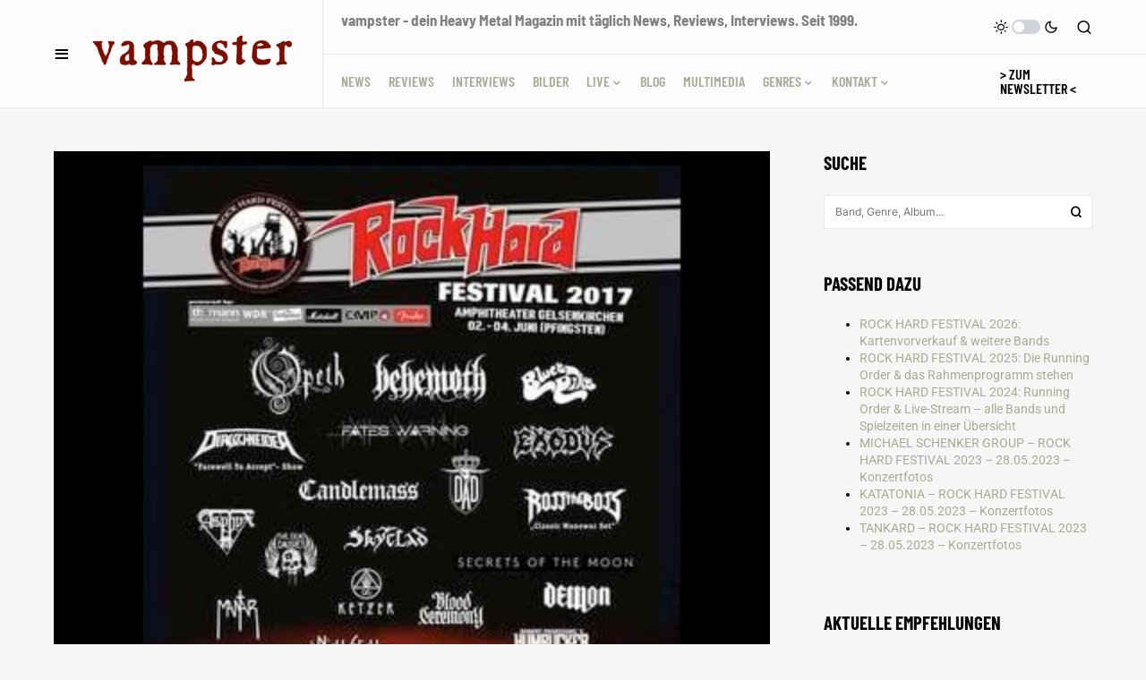

--- FILE ---
content_type: text/html; charset=UTF-8
request_url: https://vampster.com/news/rock-hard-festival-2017-mit-opeth-candlemass-blues-pills/
body_size: 34413
content:
<!doctype html>
<html lang="de">
<head>
<meta charset="UTF-8" />
<meta name="viewport" content="width=device-width, initial-scale=1" />
<link rel="profile" href="https://gmpg.org/xfn/11" />
<meta name='robots' content='index, follow, max-image-preview:large, max-snippet:-1, max-video-preview:-1' />
<!-- This site is optimized with the Yoast SEO Premium plugin v26.8 (Yoast SEO v26.8) - https://yoast.com/product/yoast-seo-premium-wordpress/ -->
<title>ROCK HARD FESTIVAL 2017: mit OPETH, CANDLEMASS; BLUES PILLS | News | vampster - Dein Metal Webzine</title>
<meta name="description" content="ROCK HARD FESTIVAL 2017: mit OPETH, CANDLEMASS; BLUES PILLS | vampster.com |" />
<link rel="canonical" href="https://vampster.com/news/rock-hard-festival-2017-mit-opeth-candlemass-blues-pills/" />
<meta property="og:locale" content="de_DE" />
<meta property="og:type" content="article" />
<meta property="og:title" content="ROCK HARD FESTIVAL 2017: mit OPETH, CANDLEMASS; BLUES PILLS |" />
<meta property="og:description" content="ROCK HARD FESTIVAL 2017: mit OPETH, CANDLEMASS; BLUES PILLS" />
<meta property="og:url" content="https://vampster.com/news/rock-hard-festival-2017-mit-opeth-candlemass-blues-pills/" />
<meta property="og:site_name" content="vampster.com" />
<meta property="article:publisher" content="https://www.facebook.com/vampstercom/" />
<meta property="article:published_time" content="2017-03-28T16:10:39+00:00" />
<meta property="og:image" content="https://vampster.com/wp-content/uploads/rockhardfestival2017.jpg" />
<meta property="og:image:width" content="400" />
<meta property="og:image:height" content="413" />
<meta property="og:image:type" content="image/jpeg" />
<meta name="author" content="andrea" />
<meta name="twitter:card" content="summary_large_image" />
<meta name="twitter:creator" content="@vampster_com" />
<meta name="twitter:site" content="@vampster_com" />
<meta name="twitter:label1" content="Verfasst von" />
<meta name="twitter:data1" content="andrea" />
<meta name="twitter:label2" content="Geschätzte Lesezeit" />
<meta name="twitter:data2" content="1 Minute" />
<script type="application/ld+json" class="yoast-schema-graph">{"@context":"https://schema.org","@graph":[{"@type":"Article","@id":"https://vampster.com/news/rock-hard-festival-2017-mit-opeth-candlemass-blues-pills/#article","isPartOf":{"@id":"https://vampster.com/news/rock-hard-festival-2017-mit-opeth-candlemass-blues-pills/"},"author":{"name":"andrea","@id":"https://vampster.com/#/schema/person/00072e392812842d26e3b4752e950c98"},"headline":"ROCK HARD FESTIVAL 2017: mit OPETH, CANDLEMASS; BLUES PILLS","datePublished":"2017-03-28T16:10:39+00:00","mainEntityOfPage":{"@id":"https://vampster.com/news/rock-hard-festival-2017-mit-opeth-candlemass-blues-pills/"},"wordCount":144,"publisher":{"@id":"https://vampster.com/#organization"},"image":{"@id":"https://vampster.com/news/rock-hard-festival-2017-mit-opeth-candlemass-blues-pills/#primaryimage"},"thumbnailUrl":"https://vampster.com/wp-content/uploads/rockhardfestival2017.jpg","keywords":["ROCK HARD FESTIVAL"],"articleSection":["News"],"inLanguage":"de"},{"@type":"WebPage","@id":"https://vampster.com/news/rock-hard-festival-2017-mit-opeth-candlemass-blues-pills/","url":"https://vampster.com/news/rock-hard-festival-2017-mit-opeth-candlemass-blues-pills/","name":"ROCK HARD FESTIVAL 2017: mit OPETH, CANDLEMASS; BLUES PILLS | News | vampster - Dein Metal Webzine","isPartOf":{"@id":"https://vampster.com/#website"},"primaryImageOfPage":{"@id":"https://vampster.com/news/rock-hard-festival-2017-mit-opeth-candlemass-blues-pills/#primaryimage"},"image":{"@id":"https://vampster.com/news/rock-hard-festival-2017-mit-opeth-candlemass-blues-pills/#primaryimage"},"thumbnailUrl":"https://vampster.com/wp-content/uploads/rockhardfestival2017.jpg","datePublished":"2017-03-28T16:10:39+00:00","description":"ROCK HARD FESTIVAL 2017: mit OPETH, CANDLEMASS; BLUES PILLS | vampster.com |","breadcrumb":{"@id":"https://vampster.com/news/rock-hard-festival-2017-mit-opeth-candlemass-blues-pills/#breadcrumb"},"inLanguage":"de","potentialAction":[{"@type":"ReadAction","target":["https://vampster.com/news/rock-hard-festival-2017-mit-opeth-candlemass-blues-pills/"]}]},{"@type":"ImageObject","inLanguage":"de","@id":"https://vampster.com/news/rock-hard-festival-2017-mit-opeth-candlemass-blues-pills/#primaryimage","url":"https://vampster.com/wp-content/uploads/rockhardfestival2017.jpg","contentUrl":"https://vampster.com/wp-content/uploads/rockhardfestival2017.jpg","width":400,"height":413},{"@type":"BreadcrumbList","@id":"https://vampster.com/news/rock-hard-festival-2017-mit-opeth-candlemass-blues-pills/#breadcrumb","itemListElement":[{"@type":"ListItem","position":1,"name":"Home","item":"https://vampster.com/"},{"@type":"ListItem","position":2,"name":"ROCK HARD FESTIVAL 2017: mit OPETH, CANDLEMASS; BLUES PILLS"}]},{"@type":"WebSite","@id":"https://vampster.com/#website","url":"https://vampster.com/","name":"vampster","description":"Dein Metal Webzine. Seit 1999.","publisher":{"@id":"https://vampster.com/#organization"},"alternateName":"vampster.com","potentialAction":[{"@type":"SearchAction","target":{"@type":"EntryPoint","urlTemplate":"https://vampster.com/?s={search_term_string}"},"query-input":{"@type":"PropertyValueSpecification","valueRequired":true,"valueName":"search_term_string"}}],"inLanguage":"de"},{"@type":"Organization","@id":"https://vampster.com/#organization","name":"vampster.com","alternateName":"vampster","url":"https://vampster.com/","logo":{"@type":"ImageObject","inLanguage":"de","@id":"https://vampster.com/#/schema/logo/image/","url":"https://vampster.com/wp-content/uploads/vampster-logo-400px.gif","contentUrl":"https://vampster.com/wp-content/uploads/vampster-logo-400px.gif","width":400,"height":400,"caption":"vampster.com"},"image":{"@id":"https://vampster.com/#/schema/logo/image/"},"sameAs":["https://www.facebook.com/vampstercom/","https://x.com/vampster_com","https://mastodon.social/@vampster","https://www.instagram.com/vampster_com","https://de.wikipedia.org/wiki/Vampster"],"foundingDate":"1999-05-02","numberOfEmployees":{"@type":"QuantitativeValue","minValue":"11","maxValue":"50"},"publishingPrinciples":"https://vampster.com/vampster-unterstuetzen/"},{"@type":"Person","@id":"https://vampster.com/#/schema/person/00072e392812842d26e3b4752e950c98","name":"andrea","image":{"@type":"ImageObject","inLanguage":"de","@id":"https://vampster.com/#/schema/person/image/","url":"https://vampster.com/wp-content/uploads/cropped-Andrea_Kreuz_2020_quadratrisch_1200px-800x500-1-96x96.png","contentUrl":"https://vampster.com/wp-content/uploads/cropped-Andrea_Kreuz_2020_quadratrisch_1200px-800x500-1-96x96.png","caption":"andrea"},"description":"Kümmere mich seit 1999 um Reviews, Interviews und den größten Teil der *Verwaltung*, Telefon-Dienst, Beschwerdestelle, Versandabteilung, Ansprechpartner für alles, Redaktionskonferenz-Köchin...","url":"https://vampster.com/author/andrea/"}]}</script>
<!-- / Yoast SEO Premium plugin. -->
<link rel="alternate" type="application/rss+xml" title="vampster.com  &raquo; Feed" href="https://vampster.com/feed/" />
<style>[consent-id]:not(.rcb-content-blocker):not([consent-transaction-complete]):not([consent-visual-use-parent^="children:"]):not([consent-confirm]){opacity:0!important;}
.rcb-content-blocker+.rcb-content-blocker-children-fallback~*{display:none!important;}</style><script data-cfasync="false" src="//vampster.com/wp-content/cache/wpfc-minified/d2nvqlpu/uvrl.js" id="real-cookie-banner-vendor-real-cookie-banner-banner-js"></script>
<script type="application/json" data-skip-lazy-load="js-extra" data-skip-moving="true" data-no-defer nitro-exclude data-alt-type="application/ld+json" data-dont-merge data-wpmeteor-nooptimize="true" data-cfasync="false" id="af746fe756c9ab21291f3bc23d0f008f01-js-extra">{"slug":"real-cookie-banner","textDomain":"real-cookie-banner","version":"5.2.10","restUrl":"https:\/\/vampster.com\/wp-json\/real-cookie-banner\/v1\/","restNamespace":"real-cookie-banner\/v1","restPathObfuscateOffset":"cd78bd2f15b915ba","restRoot":"https:\/\/vampster.com\/wp-json\/","restQuery":{"_v":"5.2.10","_locale":"user"},"restNonce":"08acfb7b4f","restRecreateNonceEndpoint":"https:\/\/vampster.com\/wp-admin\/admin-ajax.php?action=rest-nonce","publicUrl":"https:\/\/vampster.com\/wp-content\/plugins\/real-cookie-banner\/public\/","chunkFolder":"dist","chunksLanguageFolder":"https:\/\/vampster.com\/wp-content\/languages\/mo-cache\/real-cookie-banner\/","chunks":{"chunk-config-tab-blocker.lite.js":["de_DE-83d48f038e1cf6148175589160cda67e","de_DE-e5c2f3318cd06f18a058318f5795a54b","de_DE-76129424d1eb6744d17357561a128725","de_DE-d3d8ada331df664d13fa407b77bc690b"],"chunk-config-tab-blocker.pro.js":["de_DE-ddf5ae983675e7b6eec2afc2d53654a2","de_DE-487d95eea292aab22c80aa3ae9be41f0","de_DE-ab0e642081d4d0d660276c9cebfe9f5d","de_DE-0f5f6074a855fa677e6086b82145bd50"],"chunk-config-tab-consent.lite.js":["de_DE-3823d7521a3fc2857511061e0d660408"],"chunk-config-tab-consent.pro.js":["de_DE-9cb9ecf8c1e8ce14036b5f3a5e19f098"],"chunk-config-tab-cookies.lite.js":["de_DE-1a51b37d0ef409906245c7ed80d76040","de_DE-e5c2f3318cd06f18a058318f5795a54b","de_DE-76129424d1eb6744d17357561a128725"],"chunk-config-tab-cookies.pro.js":["de_DE-572ee75deed92e7a74abba4b86604687","de_DE-487d95eea292aab22c80aa3ae9be41f0","de_DE-ab0e642081d4d0d660276c9cebfe9f5d"],"chunk-config-tab-dashboard.lite.js":["de_DE-f843c51245ecd2b389746275b3da66b6"],"chunk-config-tab-dashboard.pro.js":["de_DE-ae5ae8f925f0409361cfe395645ac077"],"chunk-config-tab-import.lite.js":["de_DE-66df94240f04843e5a208823e466a850"],"chunk-config-tab-import.pro.js":["de_DE-e5fee6b51986d4ff7a051d6f6a7b076a"],"chunk-config-tab-licensing.lite.js":["de_DE-e01f803e4093b19d6787901b9591b5a6"],"chunk-config-tab-licensing.pro.js":["de_DE-4918ea9704f47c2055904e4104d4ffba"],"chunk-config-tab-scanner.lite.js":["de_DE-b10b39f1099ef599835c729334e38429"],"chunk-config-tab-scanner.pro.js":["de_DE-752a1502ab4f0bebfa2ad50c68ef571f"],"chunk-config-tab-settings.lite.js":["de_DE-37978e0b06b4eb18b16164a2d9c93a2c"],"chunk-config-tab-settings.pro.js":["de_DE-e59d3dcc762e276255c8989fbd1f80e3"],"chunk-config-tab-tcf.lite.js":["de_DE-4f658bdbf0aa370053460bc9e3cd1f69","de_DE-e5c2f3318cd06f18a058318f5795a54b","de_DE-d3d8ada331df664d13fa407b77bc690b"],"chunk-config-tab-tcf.pro.js":["de_DE-e1e83d5b8a28f1f91f63b9de2a8b181a","de_DE-487d95eea292aab22c80aa3ae9be41f0","de_DE-0f5f6074a855fa677e6086b82145bd50"]},"others":{"customizeValuesBanner":"{\"layout\":{\"type\":\"banner\",\"maxHeightEnabled\":true,\"maxHeight\":740,\"dialogMaxWidth\":530,\"dialogPosition\":\"middleCenter\",\"dialogMargin\":[0,0,0,0],\"bannerPosition\":\"bottom\",\"bannerMaxWidth\":1024,\"dialogBorderRadius\":3,\"borderRadius\":5,\"animationIn\":\"slideInUp\",\"animationInDuration\":500,\"animationInOnlyMobile\":true,\"animationOut\":\"none\",\"animationOutDuration\":500,\"animationOutOnlyMobile\":true,\"overlay\":false,\"overlayBg\":\"#000000\",\"overlayBgAlpha\":38,\"overlayBlur\":2},\"decision\":{\"acceptAll\":\"button\",\"acceptEssentials\":\"button\",\"showCloseIcon\":false,\"acceptIndividual\":\"link\",\"buttonOrder\":\"all,essential,save,individual\",\"showGroups\":true,\"groupsFirstView\":false,\"saveButton\":\"always\"},\"design\":{\"bg\":\"#222222\",\"textAlign\":\"left\",\"linkTextDecoration\":\"underline\",\"borderWidth\":0,\"borderColor\":\"#ffffff\",\"fontSize\":13,\"fontColor\":\"#cccccc\",\"fontInheritFamily\":true,\"fontFamily\":\"Arial, Helvetica, sans-serif\",\"fontWeight\":\"normal\",\"boxShadowEnabled\":true,\"boxShadowOffsetX\":0,\"boxShadowOffsetY\":5,\"boxShadowBlurRadius\":13,\"boxShadowSpreadRadius\":0,\"boxShadowColor\":\"#000000\",\"boxShadowColorAlpha\":20},\"headerDesign\":{\"inheritBg\":true,\"bg\":\"#f4f4f4\",\"inheritTextAlign\":true,\"textAlign\":\"center\",\"padding\":[17,20,15,20],\"logo\":\"https:\\\/\\\/vampster.com\\\/wp-content\\\/uploads\\\/vampster-schrift-2023-01.png\",\"logoRetina\":\"\",\"logoMaxHeight\":40,\"logoPosition\":\"left\",\"logoMargin\":[5,15,5,15],\"fontSize\":20,\"fontColor\":\"#2b2b2b\",\"fontInheritFamily\":true,\"fontFamily\":\"Arial, Helvetica, sans-serif\",\"fontWeight\":\"normal\",\"borderWidth\":1,\"borderColor\":\"#efefef\",\"logoFitDim\":[92.75,40]},\"bodyDesign\":{\"padding\":[15,20,5,20],\"descriptionInheritFontSize\":true,\"descriptionFontSize\":13,\"dottedGroupsInheritFontSize\":true,\"dottedGroupsFontSize\":13,\"dottedGroupsBulletColor\":\"#a90000\",\"teachingsInheritTextAlign\":true,\"teachingsTextAlign\":\"center\",\"teachingsSeparatorActive\":true,\"teachingsSeparatorWidth\":50,\"teachingsSeparatorHeight\":1,\"teachingsSeparatorColor\":\"#a90000\",\"teachingsInheritFontSize\":false,\"teachingsFontSize\":12,\"teachingsInheritFontColor\":false,\"teachingsFontColor\":\"#7c7c7c\",\"accordionMargin\":[10,0,5,0],\"accordionPadding\":[5,10,5,10],\"accordionArrowType\":\"outlined\",\"accordionArrowColor\":\"#15779b\",\"accordionBg\":\"#ffffff\",\"accordionActiveBg\":\"#f9f9f9\",\"accordionHoverBg\":\"#efefef\",\"accordionBorderWidth\":1,\"accordionBorderColor\":\"#efefef\",\"accordionTitleFontSize\":12,\"accordionTitleFontColor\":\"#2b2b2b\",\"accordionTitleFontWeight\":\"normal\",\"accordionDescriptionMargin\":[5,0,0,0],\"accordionDescriptionFontSize\":12,\"accordionDescriptionFontColor\":\"#757575\",\"accordionDescriptionFontWeight\":\"normal\",\"acceptAllOneRowLayout\":false,\"acceptAllPadding\":[10,10,10,10],\"acceptAllBg\":\"#a90000\",\"acceptAllTextAlign\":\"center\",\"acceptAllFontSize\":18,\"acceptAllFontColor\":\"#ffffff\",\"acceptAllFontWeight\":\"normal\",\"acceptAllBorderWidth\":0,\"acceptAllBorderColor\":\"#000000\",\"acceptAllHoverBg\":\"#ff0000\",\"acceptAllHoverFontColor\":\"#ffffff\",\"acceptAllHoverBorderColor\":\"#000000\",\"acceptEssentialsUseAcceptAll\":true,\"acceptEssentialsButtonType\":\"\",\"acceptEssentialsPadding\":[10,10,10,10],\"acceptEssentialsBg\":\"#efefef\",\"acceptEssentialsTextAlign\":\"center\",\"acceptEssentialsFontSize\":18,\"acceptEssentialsFontColor\":\"#0a0a0a\",\"acceptEssentialsFontWeight\":\"normal\",\"acceptEssentialsBorderWidth\":0,\"acceptEssentialsBorderColor\":\"#000000\",\"acceptEssentialsHoverBg\":\"#e8e8e8\",\"acceptEssentialsHoverFontColor\":\"#000000\",\"acceptEssentialsHoverBorderColor\":\"#000000\",\"acceptIndividualPadding\":[5,5,5,5],\"acceptIndividualBg\":\"#ffffff\",\"acceptIndividualTextAlign\":\"center\",\"acceptIndividualFontSize\":15,\"acceptIndividualFontColor\":\"#666666\",\"acceptIndividualFontWeight\":\"normal\",\"acceptIndividualBorderWidth\":0,\"acceptIndividualBorderColor\":\"#000000\",\"acceptIndividualHoverBg\":\"#ffffff\",\"acceptIndividualHoverFontColor\":\"#333333\",\"acceptIndividualHoverBorderColor\":\"#000000\"},\"footerDesign\":{\"poweredByLink\":true,\"inheritBg\":false,\"bg\":\"#fcfcfc\",\"inheritTextAlign\":true,\"textAlign\":\"center\",\"padding\":[10,20,15,20],\"fontSize\":14,\"fontColor\":\"#757474\",\"fontInheritFamily\":true,\"fontFamily\":\"Arial, Helvetica, sans-serif\",\"fontWeight\":\"normal\",\"hoverFontColor\":\"#2b2b2b\",\"borderWidth\":1,\"borderColor\":\"#efefef\",\"languageSwitcher\":\"flags\"},\"texts\":{\"headline\":\"Privatsph\\u00e4re-Einstellungen\",\"description\":\"Wir verwenden Cookies und \\u00e4hnliche Technologien auf unserer Website und verarbeiten personenbezogene Daten von dir, um z.B. Inhalte und Anzeigen zu personalisieren, Medien von Drittanbietern einzubinden oder Zugriffe auf unsere Website zu analysieren. Die Datenverarbeitung kann auch erst in Folge gesetzter Cookies stattfinden. Wir teilen diese Daten mit Dritten, die wir in den Privatsph\\u00e4re-Einstellungen benennen.<br \\\/><br \\\/>Die Datenverarbeitung kann mit deiner Einwilligung oder auf Basis eines berechtigten Interesses erfolgen, dem du in den Privatsph\\u00e4re-Einstellungen widersprechen kannst. Du hast das Recht, nicht einzuwilligen und deine Einwilligung zu einem sp\\u00e4teren Zeitpunkt zu \\u00e4ndern oder zu widerrufen. Weitere Informationen zur Verwendung deiner Daten findest du in unserer {{privacyPolicy}}Datenschutzerkl\\u00e4rung{{\\\/privacyPolicy}}.\",\"acceptAll\":\"Alle akzeptieren\",\"acceptEssentials\":\"Weiter ohne Einwilligung\",\"acceptIndividual\":\"Privatsph\\u00e4re-Einstellungen individuell festlegen\",\"poweredBy\":\"2\",\"dataProcessingInUnsafeCountries\":\"Einige Services verarbeiten personenbezogene Daten in unsicheren Drittl\\u00e4ndern. Mit deiner Einwilligung stimmst du auch der Datenverarbeitung gekennzeichneter Services gem\\u00e4\\u00df {{legalBasis}} zu, mit Risiken wie unzureichenden Rechtsmitteln, unbefugtem Zugriff durch Beh\\u00f6rden ohne Information oder Widerspruchsm\\u00f6glichkeit, unbefugter Weitergabe an Dritte und unzureichenden Datensicherheitsma\\u00dfnahmen.\",\"ageNoticeBanner\":\"Du bist unter {{minAge}} Jahre alt? Dann kannst du nicht in optionale Services einwilligen. Du kannst deine Eltern oder Erziehungsberechtigten bitten, mit dir in diese Services einzuwilligen.\",\"ageNoticeBlocker\":\"Du bist unter {{minAge}} Jahre alt? Leider darfst du in diesen Service nicht selbst einwilligen, um diese Inhalte zu sehen. Bitte deine Eltern oder Erziehungsberechtigten, in den Service mit dir einzuwilligen!\",\"listServicesNotice\":\"Wenn du alle Services akzeptierst, erlaubst du, dass {{services}} geladen werden. Diese sind nach ihrem Zweck in Gruppen {{serviceGroups}} unterteilt (Zugeh\\u00f6rigkeit durch hochgestellte Zahlen gekennzeichnet).\",\"listServicesLegitimateInterestNotice\":\"Au\\u00dferdem werden {{services}} auf der Grundlage eines berechtigten Interesses geladen.\",\"consentForwardingExternalHosts\":\"Deine Einwilligung gilt auch auf {{websites}}.\",\"blockerHeadline\":\"{{name}} aufgrund von Privatsph\\u00e4re-Einstellungen blockiert\",\"blockerLinkShowMissing\":\"Zeige alle Services, in die du noch einwilligen musst\",\"blockerLoadButton\":\"Services akzeptieren und Inhalte laden\",\"blockerAcceptInfo\":\"Wenn du die blockierten Inhalte l\\u00e4dst, werden deine Datenschutzeinstellungen angepasst. Inhalte aus diesem Service werden in Zukunft nicht mehr blockiert.\",\"stickyHistory\":\"Historie der Privatsph\\u00e4re-Einstellungen\",\"stickyRevoke\":\"Einwilligungen widerrufen\",\"stickyRevokeSuccessMessage\":\"Du hast die Einwilligung f\\u00fcr Services mit dessen Cookies und Verarbeitung personenbezogener Daten erfolgreich widerrufen. Die Seite wird jetzt neu geladen!\",\"stickyChange\":\"Privatsph\\u00e4re-Einstellungen \\u00e4ndern\"},\"individualLayout\":{\"inheritDialogMaxWidth\":false,\"dialogMaxWidth\":970,\"inheritBannerMaxWidth\":true,\"bannerMaxWidth\":1980,\"descriptionTextAlign\":\"left\"},\"group\":{\"checkboxBg\":\"#f0f0f0\",\"checkboxBorderWidth\":1,\"checkboxBorderColor\":\"#d2d2d2\",\"checkboxActiveColor\":\"#ffffff\",\"checkboxActiveBg\":\"#15779b\",\"checkboxActiveBorderColor\":\"#11607d\",\"groupInheritBg\":true,\"groupBg\":\"#f4f4f4\",\"groupPadding\":[15,15,15,15],\"groupSpacing\":10,\"groupBorderRadius\":5,\"groupBorderWidth\":1,\"groupBorderColor\":\"#f4f4f4\",\"headlineFontSize\":16,\"headlineFontWeight\":\"normal\",\"headlineFontColor\":\"#2b2b2b\",\"descriptionFontSize\":14,\"descriptionFontColor\":\"#757575\",\"linkColor\":\"#757575\",\"linkHoverColor\":\"#2b2b2b\",\"detailsHideLessRelevant\":true},\"saveButton\":{\"useAcceptAll\":true,\"type\":\"button\",\"padding\":[10,10,10,10],\"bg\":\"#efefef\",\"textAlign\":\"center\",\"fontSize\":18,\"fontColor\":\"#0a0a0a\",\"fontWeight\":\"normal\",\"borderWidth\":0,\"borderColor\":\"#000000\",\"hoverBg\":\"#e8e8e8\",\"hoverFontColor\":\"#000000\",\"hoverBorderColor\":\"#000000\"},\"individualTexts\":{\"headline\":\"Individuelle Privatsph\\u00e4re-Einstellungen\",\"description\":\"Wir verwenden Cookies und \\u00e4hnliche Technologien auf unserer Website und verarbeiten personenbezogene Daten von dir (z.B. IP-Adresse), um z.B. Inhalte und Anzeigen zu personalisieren, Medien von Drittanbietern einzubinden oder Zugriffe auf unsere Website zu analysieren. Die Datenverarbeitung kann auch erst in Folge gesetzter Cookies stattfinden. Wir teilen diese Daten mit Dritten, die wir in den Privatsph\\u00e4re-Einstellungen benennen.<br \\\/><br \\\/>Die Datenverarbeitung kann mit deiner Einwilligung oder auf Basis eines berechtigten Interesses erfolgen, dem du in den Privatsph\\u00e4re-Einstellungen widersprechen kannst. Du hast das Recht, nicht einzuwilligen und deine Einwilligung zu einem sp\\u00e4teren Zeitpunkt zu \\u00e4ndern oder zu widerrufen. Der Widerruf wird sofort wirksam, hat jedoch keine Auswirkungen auf bereits verarbeitete Daten. Weitere Informationen zur Verwendung deiner Daten findest du in unserer {{privacyPolicy}}Datenschutzerkl\\u00e4rung{{\\\/privacyPolicy}}.<br \\\/><br \\\/>Im Folgenden findest du eine \\u00dcbersicht \\u00fcber alle Services, die von dieser Website genutzt werden. Du kannst dir detaillierte Informationen zu jedem Service ansehen und ihm einzeln zustimmen oder von deinem Widerspruchsrecht Gebrauch machen.\",\"save\":\"Individuelle Auswahlen speichern\",\"showMore\":\"Service-Informationen anzeigen\",\"hideMore\":\"Service-Informationen ausblenden\",\"postamble\":\"\"},\"mobile\":{\"enabled\":true,\"maxHeight\":400,\"hideHeader\":false,\"alignment\":\"bottom\",\"scalePercent\":90,\"scalePercentVertical\":-50},\"sticky\":{\"enabled\":true,\"animationsEnabled\":true,\"alignment\":\"left\",\"bubbleBorderRadius\":50,\"icon\":\"fingerprint\",\"iconCustom\":\"\",\"iconCustomRetina\":\"\",\"iconSize\":30,\"iconColor\":\"#ffffff\",\"bubbleMargin\":[10,20,20,20],\"bubblePadding\":15,\"bubbleBg\":\"#15779b\",\"bubbleBorderWidth\":0,\"bubbleBorderColor\":\"#10556f\",\"boxShadowEnabled\":true,\"boxShadowOffsetX\":0,\"boxShadowOffsetY\":2,\"boxShadowBlurRadius\":5,\"boxShadowSpreadRadius\":1,\"boxShadowColor\":\"#105b77\",\"boxShadowColorAlpha\":40,\"bubbleHoverBg\":\"#ffffff\",\"bubbleHoverBorderColor\":\"#000000\",\"hoverIconColor\":\"#000000\",\"hoverIconCustom\":\"\",\"hoverIconCustomRetina\":\"\",\"menuFontSize\":16,\"menuBorderRadius\":5,\"menuItemSpacing\":10,\"menuItemPadding\":[5,10,5,10]},\"customCss\":{\"css\":\"\",\"antiAdBlocker\":\"y\"}}","isPro":false,"showProHints":false,"proUrl":"https:\/\/devowl.io\/de\/go\/real-cookie-banner?source=rcb-lite","showLiteNotice":true,"frontend":{"groups":"[{\"id\":120306,\"name\":\"Essenziell\",\"slug\":\"essenziell\",\"description\":\"Essenzielle Services sind f\\u00fcr die grundlegende Funktionalit\\u00e4t der Website erforderlich. Sie enthalten nur technisch notwendige Services. Diesen Services kann nicht widersprochen werden.\",\"isEssential\":true,\"isDefault\":true,\"items\":[{\"id\":298319,\"name\":\"Real Cookie Banner\",\"purpose\":\"Real Cookie Banner bittet Website-Besucher um die Einwilligung zum Setzen von Cookies und zur Verarbeitung personenbezogener Daten. Dazu wird jedem Website-Besucher eine UUID (pseudonyme Identifikation des Nutzers) zugewiesen, die bis zum Ablauf des Cookies zur Speicherung der Einwilligung g\\u00fcltig ist. Cookies werden dazu verwendet, um zu testen, ob Cookies gesetzt werden k\\u00f6nnen, um Referenz auf die dokumentierte Einwilligung zu speichern, um zu speichern, in welche Services aus welchen Service-Gruppen der Besucher eingewilligt hat, und, falls Einwilligung nach dem Transparency &amp; Consent Framework (TCF) eingeholt werden, um die Einwilligungen in TCF Partner, Zwecke, besondere Zwecke, Funktionen und besondere Funktionen zu speichern. Im Rahmen der Darlegungspflicht nach DSGVO wird die erhobene Einwilligung vollumf\\u00e4nglich dokumentiert. Dazu z\\u00e4hlt neben den Services und Service-Gruppen, in welche der Besucher eingewilligt hat, und falls Einwilligung nach dem TCF Standard eingeholt werden, in welche TCF Partner, Zwecke und Funktionen der Besucher eingewilligt hat, alle Einstellungen des Cookie Banners zum Zeitpunkt der Einwilligung als auch die technischen Umst\\u00e4nde (z.B. Gr\\u00f6\\u00dfe des Sichtbereichs bei der Einwilligung) und die Nutzerinteraktionen (z.B. Klick auf Buttons), die zur Einwilligung gef\\u00fchrt haben. Die Einwilligung wird pro Sprache einmal erhoben.\",\"providerContact\":{\"phone\":\"\",\"email\":\"\",\"link\":\"\"},\"isProviderCurrentWebsite\":true,\"provider\":\"vampster.com\",\"uniqueName\":\"real-cookie-banner\",\"isEmbeddingOnlyExternalResources\":false,\"legalBasis\":\"legal-requirement\",\"dataProcessingInCountries\":[],\"dataProcessingInCountriesSpecialTreatments\":[],\"technicalDefinitions\":[{\"type\":\"http\",\"name\":\"real_cookie_banner*\",\"host\":\".vampster.com\",\"duration\":365,\"durationUnit\":\"d\",\"isSessionDuration\":false,\"purpose\":\"Eindeutiger Identifikator f\\u00fcr die Einwilligung, aber nicht f\\u00fcr den Website-Besucher. Revisionshash f\\u00fcr die Einstellungen des Cookie-Banners (Texte, Farben, Funktionen, Servicegruppen, Dienste, Content Blocker usw.). IDs f\\u00fcr eingewilligte Services und Service-Gruppen.\"},{\"type\":\"http\",\"name\":\"real_cookie_banner*-tcf\",\"host\":\".vampster.com\",\"duration\":365,\"durationUnit\":\"d\",\"isSessionDuration\":false,\"purpose\":\"Im Rahmen von TCF gesammelte Einwilligungen, die im TC-String-Format gespeichert werden, einschlie\\u00dflich TCF-Vendoren, -Zwecke, -Sonderzwecke, -Funktionen und -Sonderfunktionen.\"},{\"type\":\"http\",\"name\":\"real_cookie_banner*-gcm\",\"host\":\".vampster.com\",\"duration\":365,\"durationUnit\":\"d\",\"isSessionDuration\":false,\"purpose\":\"Die im Google Consent Mode gesammelten Einwilligungen in die verschiedenen Einwilligungstypen (Zwecke) werden f\\u00fcr alle mit dem Google Consent Mode kompatiblen Services gespeichert.\"},{\"type\":\"http\",\"name\":\"real_cookie_banner-test\",\"host\":\".vampster.com\",\"duration\":365,\"durationUnit\":\"d\",\"isSessionDuration\":false,\"purpose\":\"Cookie, der gesetzt wurde, um die Funktionalit\\u00e4t von HTTP-Cookies zu testen. Wird sofort nach dem Test gel\\u00f6scht.\"},{\"type\":\"local\",\"name\":\"real_cookie_banner*\",\"host\":\"https:\\\/\\\/vampster.com\",\"duration\":1,\"durationUnit\":\"d\",\"isSessionDuration\":false,\"purpose\":\"Eindeutiger Identifikator f\\u00fcr die Einwilligung, aber nicht f\\u00fcr den Website-Besucher. Revisionshash f\\u00fcr die Einstellungen des Cookie-Banners (Texte, Farben, Funktionen, Service-Gruppen, Services, Content Blocker usw.). IDs f\\u00fcr eingewilligte Services und Service-Gruppen. Wird nur solange gespeichert, bis die Einwilligung auf dem Website-Server dokumentiert ist.\"},{\"type\":\"local\",\"name\":\"real_cookie_banner*-tcf\",\"host\":\"https:\\\/\\\/vampster.com\",\"duration\":1,\"durationUnit\":\"d\",\"isSessionDuration\":false,\"purpose\":\"Im Rahmen von TCF gesammelte Einwilligungen werden im TC-String-Format gespeichert, einschlie\\u00dflich TCF Vendoren, Zwecke, besondere Zwecke, Funktionen und besondere Funktionen. Wird nur solange gespeichert, bis die Einwilligung auf dem Website-Server dokumentiert ist.\"},{\"type\":\"local\",\"name\":\"real_cookie_banner*-gcm\",\"host\":\"https:\\\/\\\/vampster.com\",\"duration\":1,\"durationUnit\":\"d\",\"isSessionDuration\":false,\"purpose\":\"Im Rahmen des Google Consent Mode erfasste Einwilligungen werden f\\u00fcr alle mit dem Google Consent Mode kompatiblen Services in Einwilligungstypen (Zwecke) gespeichert. Wird nur solange gespeichert, bis die Einwilligung auf dem Website-Server dokumentiert ist.\"},{\"type\":\"local\",\"name\":\"real_cookie_banner-consent-queue*\",\"host\":\"https:\\\/\\\/vampster.com\",\"duration\":1,\"durationUnit\":\"d\",\"isSessionDuration\":false,\"purpose\":\"Lokale Zwischenspeicherung (Caching) der Auswahl im Cookie-Banner, bis der Server die Einwilligung dokumentiert; Dokumentation periodisch oder bei Seitenwechseln versucht, wenn der Server nicht verf\\u00fcgbar oder \\u00fcberlastet ist.\"}],\"codeDynamics\":[],\"providerPrivacyPolicyUrl\":\"https:\\\/\\\/vampster.com\\\/impressum\\\/\",\"providerLegalNoticeUrl\":\"\",\"tagManagerOptInEventName\":\"\",\"tagManagerOptOutEventName\":\"\",\"googleConsentModeConsentTypes\":[],\"executePriority\":10,\"codeOptIn\":\"\",\"executeCodeOptInWhenNoTagManagerConsentIsGiven\":false,\"codeOptOut\":\"\",\"executeCodeOptOutWhenNoTagManagerConsentIsGiven\":false,\"deleteTechnicalDefinitionsAfterOptOut\":false,\"codeOnPageLoad\":\"\",\"presetId\":\"real-cookie-banner\"}]}]","links":[{"id":317813,"label":"Datenschutzerkl\u00e4rung","pageType":"privacyPolicy","isExternalUrl":false,"pageId":56945,"url":"https:\/\/vampster.com\/impressum\/","hideCookieBanner":true,"isTargetBlank":true},{"id":317814,"label":"Impressum","pageType":"legalNotice","isExternalUrl":false,"pageId":56945,"url":"https:\/\/vampster.com\/impressum\/","hideCookieBanner":true,"isTargetBlank":true}],"websiteOperator":{"address":"","country":"","contactEmail":"base64-encoded:bWFya3VzQHZhbXBzdGVyLmNvbQ==","contactPhone":"","contactFormUrl":false},"blocker":[],"languageSwitcher":[],"predefinedDataProcessingInSafeCountriesLists":{"GDPR":["AT","BE","BG","HR","CY","CZ","DK","EE","FI","FR","DE","GR","HU","IE","IS","IT","LI","LV","LT","LU","MT","NL","NO","PL","PT","RO","SK","SI","ES","SE"],"DSG":["CH"],"GDPR+DSG":[],"ADEQUACY_EU":["AD","AR","CA","FO","GG","IL","IM","JP","JE","NZ","KR","CH","GB","UY","US"],"ADEQUACY_CH":["DE","AD","AR","AT","BE","BG","CA","CY","HR","DK","ES","EE","FI","FR","GI","GR","GG","HU","IM","FO","IE","IS","IL","IT","JE","LV","LI","LT","LU","MT","MC","NO","NZ","NL","PL","PT","CZ","RO","GB","SK","SI","SE","UY","US"]},"decisionCookieName":"real_cookie_banner-v:3_blog:1_path:094f2f0","revisionHash":"e4f6e566a6070a906617acc4a4bbf635","territorialLegalBasis":["gdpr-eprivacy"],"setCookiesViaManager":"none","isRespectDoNotTrack":false,"failedConsentDocumentationHandling":"essentials","isAcceptAllForBots":true,"isDataProcessingInUnsafeCountries":false,"isAgeNotice":true,"ageNoticeAgeLimit":16,"isListServicesNotice":true,"isBannerLessConsent":false,"isTcf":false,"isGcm":false,"isGcmListPurposes":false,"hasLazyData":false},"anonymousContentUrl":"https:\/\/vampster.com\/wp-content\/4d4e07cbf51426357759e575611f4606\/dist\/","anonymousHash":"4d4e07cbf51426357759e575611f4606","hasDynamicPreDecisions":false,"isLicensed":false,"isDevLicense":false,"multilingualSkipHTMLForTag":"","isCurrentlyInTranslationEditorPreview":false,"defaultLanguage":"","currentLanguage":"","activeLanguages":[],"context":"","iso3166OneAlpha2":{"AF":"Afghanistan","AL":"Albanien","DZ":"Algerien","AS":"Amerikanisch-Samoa","AD":"Andorra","AO":"Angola","AI":"Anguilla","AQ":"Antarktis","AG":"Antigua und Barbuda","AR":"Argentinien","AM":"Armenien","AW":"Aruba","AZ":"Aserbaidschan","AU":"Australien","BS":"Bahamas","BH":"Bahrain","BD":"Bangladesch","BB":"Barbados","BY":"Belarus","BE":"Belgien","BZ":"Belize","BJ":"Benin","BM":"Bermuda","BT":"Bhutan","BO":"Bolivien","BA":"Bosnien und Herzegowina","BW":"Botswana","BV":"Bouvetinsel","BR":"Brasilien","IO":"Britisches Territorium im Indischen Ozean","BN":"Brunei Darussalam","BG":"Bulgarien","BF":"Burkina Faso","BI":"Burundi","CL":"Chile","CN":"China","CK":"Cookinseln","CR":"Costa Rica","CW":"Cura\u00e7ao","DE":"Deutschland","LA":"Die Laotische Demokratische Volksrepublik","DM":"Dominica","DO":"Dominikanische Republik","DJ":"Dschibuti","DK":"D\u00e4nemark","EC":"Ecuador","SV":"El Salvador","ER":"Eritrea","EE":"Estland","FK":"Falklandinseln (Malwinen)","FJ":"Fidschi","FI":"Finnland","FR":"Frankreich","GF":"Franz\u00f6sisch-Guayana","PF":"Franz\u00f6sisch-Polynesien","TF":"Franz\u00f6sische S\u00fcd- und Antarktisgebiete","FO":"F\u00e4r\u00f6er Inseln","FM":"F\u00f6derierte Staaten von Mikronesien","GA":"Gabun","GM":"Gambia","GE":"Georgien","GH":"Ghana","GI":"Gibraltar","GD":"Grenada","GR":"Griechenland","GL":"Gr\u00f6nland","GP":"Guadeloupe","GU":"Guam","GT":"Guatemala","GG":"Guernsey","GN":"Guinea","GW":"Guinea-Bissau","GY":"Guyana","HT":"Haiti","HM":"Heard und die McDonaldinseln","VA":"Heiliger Stuhl (Staat Vatikanstadt)","HN":"Honduras","HK":"Hong Kong","IN":"Indien","ID":"Indonesien","IQ":"Irak","IE":"Irland","IR":"Islamische Republik Iran","IS":"Island","IM":"Isle of Man","IL":"Israel","IT":"Italien","JM":"Jamaika","JP":"Japan","YE":"Jemen","JE":"Jersey","JO":"Jordanien","VG":"Jungferninseln, Britisch","VI":"Jungferninseln, U.S.","KY":"Kaimaninseln","KH":"Kambodscha","CM":"Kamerun","CA":"Kanada","CV":"Kap Verde","BQ":"Karibischen Niederlande","KZ":"Kasachstan","QA":"Katar","KE":"Kenia","KG":"Kirgisistan","KI":"Kiribati","UM":"Kleinere Inselbesitzungen der Vereinigten Staaten","CC":"Kokosinseln","CO":"Kolumbien","KM":"Komoren","CG":"Kongo","CD":"Kongo, Demokratische Republik","KR":"Korea","XK":"Kosovo","HR":"Kroatien","CU":"Kuba","KW":"Kuwait","LS":"Lesotho","LV":"Lettland","LB":"Libanon","LR":"Liberia","LY":"Libysch-Arabische Dschamahirija","LI":"Liechtenstein","LT":"Litauen","LU":"Luxemburg","MO":"Macao","MG":"Madagaskar","MW":"Malawi","MY":"Malaysia","MV":"Malediven","ML":"Mali","MT":"Malta","MA":"Marokko","MH":"Marshallinseln","MQ":"Martinique","MR":"Mauretanien","MU":"Mauritius","YT":"Mayotte","MK":"Mazedonien","MX":"Mexiko","MD":"Moldawien","MC":"Monaco","MN":"Mongolei","ME":"Montenegro","MS":"Montserrat","MZ":"Mosambik","MM":"Myanmar","NA":"Namibia","NR":"Nauru","NP":"Nepal","NC":"Neukaledonien","NZ":"Neuseeland","NI":"Nicaragua","NL":"Niederlande","AN":"Niederl\u00e4ndische Antillen","NE":"Niger","NG":"Nigeria","NU":"Niue","KP":"Nordkorea","NF":"Norfolkinsel","NO":"Norwegen","MP":"N\u00f6rdliche Marianen","OM":"Oman","PK":"Pakistan","PW":"Palau","PS":"Pal\u00e4stinensisches Gebiet, besetzt","PA":"Panama","PG":"Papua-Neuguinea","PY":"Paraguay","PE":"Peru","PH":"Philippinen","PN":"Pitcairn","PL":"Polen","PT":"Portugal","PR":"Puerto Rico","CI":"Republik C\u00f4te d'Ivoire","RW":"Ruanda","RO":"Rum\u00e4nien","RU":"Russische F\u00f6deration","RE":"R\u00e9union","BL":"Saint Barth\u00e9l\u00e9my","PM":"Saint Pierre und Miquelo","SB":"Salomonen","ZM":"Sambia","WS":"Samoa","SM":"San Marino","SH":"Sankt Helena","MF":"Sankt Martin","SA":"Saudi-Arabien","SE":"Schweden","CH":"Schweiz","SN":"Senegal","RS":"Serbien","SC":"Seychellen","SL":"Sierra Leone","ZW":"Simbabwe","SG":"Singapur","SX":"Sint Maarten","SK":"Slowakei","SI":"Slowenien","SO":"Somalia","ES":"Spanien","LK":"Sri Lanka","KN":"St. Kitts und Nevis","LC":"St. Lucia","VC":"St. Vincent und Grenadinen","SD":"Sudan","SR":"Surinam","SJ":"Svalbard und Jan Mayen","SZ":"Swasiland","SY":"Syrische Arabische Republik","ST":"S\u00e3o Tom\u00e9 und Pr\u00edncipe","ZA":"S\u00fcdafrika","GS":"S\u00fcdgeorgien und die S\u00fcdlichen Sandwichinseln","SS":"S\u00fcdsudan","TJ":"Tadschikistan","TW":"Taiwan","TZ":"Tansania","TH":"Thailand","TL":"Timor-Leste","TG":"Togo","TK":"Tokelau","TO":"Tonga","TT":"Trinidad und Tobago","TD":"Tschad","CZ":"Tschechische Republik","TN":"Tunesien","TM":"Turkmenistan","TC":"Turks- und Caicosinseln","TV":"Tuvalu","TR":"T\u00fcrkei","UG":"Uganda","UA":"Ukraine","HU":"Ungarn","UY":"Uruguay","UZ":"Usbekistan","VU":"Vanuatu","VE":"Venezuela","AE":"Vereinigte Arabische Emirate","US":"Vereinigte Staaten","GB":"Vereinigtes K\u00f6nigreich","VN":"Vietnam","WF":"Wallis und Futuna","CX":"Weihnachtsinsel","EH":"Westsahara","CF":"Zentralafrikanische Republik","CY":"Zypern","EG":"\u00c4gypten","GQ":"\u00c4quatorialguinea","ET":"\u00c4thiopien","AX":"\u00c5land Inseln","AT":"\u00d6sterreich"},"visualParentSelectors":{".et_pb_video_box":1,".et_pb_video_slider:has(>.et_pb_slider_carousel %s)":"self",".ast-oembed-container":1,".wpb_video_wrapper":1,".gdlr-core-pbf-background-wrap":1},"isPreventPreDecision":false,"isInvalidateImplicitUserConsent":false,"dependantVisibilityContainers":["[role=\"tabpanel\"]",".eael-tab-content-item",".wpcs_content_inner",".op3-contenttoggleitem-content",".op3-popoverlay-content",".pum-overlay","[data-elementor-type=\"popup\"]",".wp-block-ub-content-toggle-accordion-content-wrap",".w-popup-wrap",".oxy-lightbox_inner[data-inner-content=true]",".oxy-pro-accordion_body",".oxy-tab-content",".kt-accordion-panel",".vc_tta-panel-body",".mfp-hide","div[id^=\"tve_thrive_lightbox_\"]",".brxe-xpromodalnestable",".evcal_eventcard",".divioverlay",".et_pb_toggle_content"],"disableDeduplicateExceptions":[".et_pb_video_slider"],"bannerDesignVersion":12,"bannerI18n":{"showMore":"Mehr anzeigen","hideMore":"Verstecken","showLessRelevantDetails":"Weitere Details anzeigen (%s)","hideLessRelevantDetails":"Weitere Details ausblenden (%s)","other":"Anderes","legalBasis":{"label":"Verwendung auf gesetzlicher Grundlage von","consentPersonalData":"Einwilligung zur Verarbeitung personenbezogener Daten","consentStorage":"Einwilligung zur Speicherung oder zum Zugriff auf Informationen auf der Endeinrichtung des Nutzers","legitimateInterestPersonalData":"Berechtigtes Interesse zur Verarbeitung personenbezogener Daten","legitimateInterestStorage":"Bereitstellung eines ausdr\u00fccklich gew\u00fcnschten digitalen Dienstes zur Speicherung oder zum Zugriff auf Informationen auf der Endeinrichtung des Nutzers","legalRequirementPersonalData":"Erf\u00fcllung einer rechtlichen Verpflichtung zur Verarbeitung personenbezogener Daten"},"territorialLegalBasisArticles":{"gdpr-eprivacy":{"dataProcessingInUnsafeCountries":"Art. 49 Abs. 1 lit. a DSGVO"},"dsg-switzerland":{"dataProcessingInUnsafeCountries":"Art. 17 Abs. 1 lit. a DSG (Schweiz)"}},"legitimateInterest":"Berechtigtes Interesse","consent":"Einwilligung","crawlerLinkAlert":"Wir haben erkannt, dass du ein Crawler\/Bot bist. Nur nat\u00fcrliche Personen d\u00fcrfen in Cookies und die Verarbeitung von personenbezogenen Daten einwilligen. Daher hat der Link f\u00fcr dich keine Funktion.","technicalCookieDefinitions":"Technische Cookie-Definitionen","technicalCookieName":"Technischer Cookie Name","usesCookies":"Verwendete Cookies","cookieRefresh":"Cookie-Erneuerung","usesNonCookieAccess":"Verwendet Cookie-\u00e4hnliche Informationen (LocalStorage, SessionStorage, IndexDB, etc.)","host":"Host","duration":"Dauer","noExpiration":"Kein Ablauf","type":"Typ","purpose":"Zweck","purposes":"Zwecke","headerTitlePrivacyPolicyHistory":"Privatsph\u00e4re-Einstellungen: Historie","skipToConsentChoices":"Zu Einwilligungsoptionen springen","historyLabel":"Einwilligungen anzeigen vom","historyItemLoadError":"Das Lesen der Zustimmung ist fehlgeschlagen. Bitte versuche es sp\u00e4ter noch einmal!","historySelectNone":"Noch nicht eingewilligt","provider":"Anbieter","providerContactPhone":"Telefon","providerContactEmail":"E-Mail","providerContactLink":"Kontaktformular","providerPrivacyPolicyUrl":"Datenschutzerkl\u00e4rung","providerLegalNoticeUrl":"Impressum","nonStandard":"Nicht standardisierte Datenverarbeitung","nonStandardDesc":"Einige Services setzen Cookies und\/oder verarbeiten personenbezogene Daten, ohne die Standards f\u00fcr die Mitteilung der Einwilligung einzuhalten. Diese Services werden in mehrere Gruppen eingeteilt. Sogenannte \"essenzielle Services\" werden auf Basis eines berechtigten Interesses genutzt und k\u00f6nnen nicht abgew\u00e4hlt werden (ein Widerspruch muss ggf. per E-Mail oder Brief gem\u00e4\u00df der Datenschutzerkl\u00e4rung erfolgen), w\u00e4hrend alle anderen Services nur nach einer Einwilligung genutzt werden.","dataProcessingInThirdCountries":"Datenverarbeitung in Drittl\u00e4ndern","safetyMechanisms":{"label":"Sicherheitsmechanismen f\u00fcr die Daten\u00fcbermittlung","standardContractualClauses":"Standardvertragsklauseln","adequacyDecision":"Angemessenheitsbeschluss","eu":"EU","switzerland":"Schweiz","bindingCorporateRules":"Verbindliche interne Datenschutzvorschriften","contractualGuaranteeSccSubprocessors":"Vertragliche Garantie f\u00fcr Standardvertragsklauseln mit Unterauftragsverarbeitern"},"durationUnit":{"n1":{"s":"Sekunde","m":"Minute","h":"Stunde","d":"Tag","mo":"Monat","y":"Jahr"},"nx":{"s":"Sekunden","m":"Minuten","h":"Stunden","d":"Tage","mo":"Monate","y":"Jahre"}},"close":"Schlie\u00dfen","closeWithoutSaving":"Schlie\u00dfen ohne Speichern","yes":"Ja","no":"Nein","unknown":"Unbekannt","none":"Nichts","noLicense":"Keine Lizenz aktiviert - kein Produktionseinsatz!","devLicense":"Produktlizenz nicht f\u00fcr den Produktionseinsatz!","devLicenseLearnMore":"Mehr erfahren","devLicenseLink":"https:\/\/devowl.io\/de\/wissensdatenbank\/lizenz-installations-typ\/","andSeparator":" und ","deprecated":{"appropriateSafeguard":"Geeignete Garantien","dataProcessingInUnsafeCountries":"Datenverarbeitung in unsicheren Drittl\u00e4ndern","legalRequirement":"Erf\u00fcllung einer rechtlichen Verpflichtung"}},"pageRequestUuid4":"abc6ec016-0217-4935-bf3e-4ddb1996ee1e","pageByIdUrl":"https:\/\/vampster.com?page_id","pluginUrl":"https:\/\/devowl.io\/wordpress-real-cookie-banner\/"}}</script><script data-skip-lazy-load="js-extra" data-skip-moving="true" data-no-defer nitro-exclude data-alt-type="application/ld+json" data-dont-merge data-wpmeteor-nooptimize="true" data-cfasync="false" id="af746fe756c9ab21291f3bc23d0f008f02-js-extra">
(()=>{var x=function (a,b){return-1<["codeOptIn","codeOptOut","codeOnPageLoad","contactEmail"].indexOf(a)&&"string"==typeof b&&b.startsWith("base64-encoded:")?window.atob(b.substr(15)):b},t=(e,t)=>new Proxy(e,{get:(e,n)=>{let r=Reflect.get(e,n);return n===t&&"string"==typeof r&&(r=JSON.parse(r,x),Reflect.set(e,n,r)),r}}),n=JSON.parse(document.getElementById("af746fe756c9ab21291f3bc23d0f008f01-js-extra").innerHTML,x);window.Proxy?n.others.frontend=t(n.others.frontend,"groups"):n.others.frontend.groups=JSON.parse(n.others.frontend.groups,x);window.Proxy?n.others=t(n.others,"customizeValuesBanner"):n.others.customizeValuesBanner=JSON.parse(n.others.customizeValuesBanner,x);;window.realCookieBanner=n;window[Math.random().toString(36)]=n;
})();
</script><script data-cfasync="false" id="real-cookie-banner-banner-js-before">
((a,b)=>{a[b]||(a[b]={unblockSync:()=>undefined},["consentSync"].forEach(c=>a[b][c]=()=>({cookie:null,consentGiven:!1,cookieOptIn:!0})),["consent","consentAll","unblock"].forEach(c=>a[b][c]=(...d)=>new Promise(e=>a.addEventListener(b,()=>{a[b][c](...d).then(e)},{once:!0}))))})(window,"consentApi");
//# sourceURL=real-cookie-banner-banner-js-before
</script>
<script data-cfasync="false" src="//vampster.com/wp-content/cache/wpfc-minified/88fjx8mj/uvrl.js" id="real-cookie-banner-banner-js"></script>
<!-- <link rel='stylesheet' id='animate-css-css' href='https://vampster.com/wp-content/plugins/real-cookie-banner/public/lib/animate.css/animate.min.css?ver=4.1.1' media='all' /> -->
<link rel="stylesheet" type="text/css" href="//vampster.com/wp-content/cache/wpfc-minified/qabfh8eu/uvrk.css" media="all"/>
<link rel="preload" href="https://vampster.com/wp-content/plugins/canvas/assets/fonts/canvas-icons.woff" as="font" type="font/woff" crossorigin>
<style id='wp-img-auto-sizes-contain-inline-css'>
img:is([sizes=auto i],[sizes^="auto," i]){contain-intrinsic-size:3000px 1500px}
/*# sourceURL=wp-img-auto-sizes-contain-inline-css */
</style>
<!-- <link rel='stylesheet' id='canvas-css' href='https://vampster.com/wp-content/plugins/canvas/assets/css/canvas.css?ver=2.5.1' media='all' /> -->
<link rel="stylesheet" type="text/css" href="//vampster.com/wp-content/cache/wpfc-minified/e49s3krp/uvrk.css" media="all"/>
<style id='wp-block-library-inline-css'>
:root{--wp-block-synced-color:#7a00df;--wp-block-synced-color--rgb:122,0,223;--wp-bound-block-color:var(--wp-block-synced-color);--wp-editor-canvas-background:#ddd;--wp-admin-theme-color:#007cba;--wp-admin-theme-color--rgb:0,124,186;--wp-admin-theme-color-darker-10:#006ba1;--wp-admin-theme-color-darker-10--rgb:0,107,160.5;--wp-admin-theme-color-darker-20:#005a87;--wp-admin-theme-color-darker-20--rgb:0,90,135;--wp-admin-border-width-focus:2px}@media (min-resolution:192dpi){:root{--wp-admin-border-width-focus:1.5px}}.wp-element-button{cursor:pointer}:root .has-very-light-gray-background-color{background-color:#eee}:root .has-very-dark-gray-background-color{background-color:#313131}:root .has-very-light-gray-color{color:#eee}:root .has-very-dark-gray-color{color:#313131}:root .has-vivid-green-cyan-to-vivid-cyan-blue-gradient-background{background:linear-gradient(135deg,#00d084,#0693e3)}:root .has-purple-crush-gradient-background{background:linear-gradient(135deg,#34e2e4,#4721fb 50%,#ab1dfe)}:root .has-hazy-dawn-gradient-background{background:linear-gradient(135deg,#faaca8,#dad0ec)}:root .has-subdued-olive-gradient-background{background:linear-gradient(135deg,#fafae1,#67a671)}:root .has-atomic-cream-gradient-background{background:linear-gradient(135deg,#fdd79a,#004a59)}:root .has-nightshade-gradient-background{background:linear-gradient(135deg,#330968,#31cdcf)}:root .has-midnight-gradient-background{background:linear-gradient(135deg,#020381,#2874fc)}:root{--wp--preset--font-size--normal:16px;--wp--preset--font-size--huge:42px}.has-regular-font-size{font-size:1em}.has-larger-font-size{font-size:2.625em}.has-normal-font-size{font-size:var(--wp--preset--font-size--normal)}.has-huge-font-size{font-size:var(--wp--preset--font-size--huge)}.has-text-align-center{text-align:center}.has-text-align-left{text-align:left}.has-text-align-right{text-align:right}.has-fit-text{white-space:nowrap!important}#end-resizable-editor-section{display:none}.aligncenter{clear:both}.items-justified-left{justify-content:flex-start}.items-justified-center{justify-content:center}.items-justified-right{justify-content:flex-end}.items-justified-space-between{justify-content:space-between}.screen-reader-text{border:0;clip-path:inset(50%);height:1px;margin:-1px;overflow:hidden;padding:0;position:absolute;width:1px;word-wrap:normal!important}.screen-reader-text:focus{background-color:#ddd;clip-path:none;color:#444;display:block;font-size:1em;height:auto;left:5px;line-height:normal;padding:15px 23px 14px;text-decoration:none;top:5px;width:auto;z-index:100000}html :where(.has-border-color){border-style:solid}html :where([style*=border-top-color]){border-top-style:solid}html :where([style*=border-right-color]){border-right-style:solid}html :where([style*=border-bottom-color]){border-bottom-style:solid}html :where([style*=border-left-color]){border-left-style:solid}html :where([style*=border-width]){border-style:solid}html :where([style*=border-top-width]){border-top-style:solid}html :where([style*=border-right-width]){border-right-style:solid}html :where([style*=border-bottom-width]){border-bottom-style:solid}html :where([style*=border-left-width]){border-left-style:solid}html :where(img[class*=wp-image-]){height:auto;max-width:100%}:where(figure){margin:0 0 1em}html :where(.is-position-sticky){--wp-admin--admin-bar--position-offset:var(--wp-admin--admin-bar--height,0px)}@media screen and (max-width:600px){html :where(.is-position-sticky){--wp-admin--admin-bar--position-offset:0px}}
/*# sourceURL=wp-block-library-inline-css */
</style><style id='global-styles-inline-css'>
:root{--wp--preset--aspect-ratio--square: 1;--wp--preset--aspect-ratio--4-3: 4/3;--wp--preset--aspect-ratio--3-4: 3/4;--wp--preset--aspect-ratio--3-2: 3/2;--wp--preset--aspect-ratio--2-3: 2/3;--wp--preset--aspect-ratio--16-9: 16/9;--wp--preset--aspect-ratio--9-16: 9/16;--wp--preset--color--black: #000000;--wp--preset--color--cyan-bluish-gray: #abb8c3;--wp--preset--color--white: #FFFFFF;--wp--preset--color--pale-pink: #f78da7;--wp--preset--color--vivid-red: #cf2e2e;--wp--preset--color--luminous-vivid-orange: #ff6900;--wp--preset--color--luminous-vivid-amber: #fcb900;--wp--preset--color--light-green-cyan: #7bdcb5;--wp--preset--color--vivid-green-cyan: #00d084;--wp--preset--color--pale-cyan-blue: #8ed1fc;--wp--preset--color--vivid-cyan-blue: #0693e3;--wp--preset--color--vivid-purple: #9b51e0;--wp--preset--color--blue: #59BACC;--wp--preset--color--green: #58AD69;--wp--preset--color--orange: #FFBC49;--wp--preset--color--red: #e32c26;--wp--preset--color--gray-50: #f8f9fa;--wp--preset--color--gray-100: #f8f9fb;--wp--preset--color--gray-200: #e9ecef;--wp--preset--color--secondary: #818181;--wp--preset--gradient--vivid-cyan-blue-to-vivid-purple: linear-gradient(135deg,rgb(6,147,227) 0%,rgb(155,81,224) 100%);--wp--preset--gradient--light-green-cyan-to-vivid-green-cyan: linear-gradient(135deg,rgb(122,220,180) 0%,rgb(0,208,130) 100%);--wp--preset--gradient--luminous-vivid-amber-to-luminous-vivid-orange: linear-gradient(135deg,rgb(252,185,0) 0%,rgb(255,105,0) 100%);--wp--preset--gradient--luminous-vivid-orange-to-vivid-red: linear-gradient(135deg,rgb(255,105,0) 0%,rgb(207,46,46) 100%);--wp--preset--gradient--very-light-gray-to-cyan-bluish-gray: linear-gradient(135deg,rgb(238,238,238) 0%,rgb(169,184,195) 100%);--wp--preset--gradient--cool-to-warm-spectrum: linear-gradient(135deg,rgb(74,234,220) 0%,rgb(151,120,209) 20%,rgb(207,42,186) 40%,rgb(238,44,130) 60%,rgb(251,105,98) 80%,rgb(254,248,76) 100%);--wp--preset--gradient--blush-light-purple: linear-gradient(135deg,rgb(255,206,236) 0%,rgb(152,150,240) 100%);--wp--preset--gradient--blush-bordeaux: linear-gradient(135deg,rgb(254,205,165) 0%,rgb(254,45,45) 50%,rgb(107,0,62) 100%);--wp--preset--gradient--luminous-dusk: linear-gradient(135deg,rgb(255,203,112) 0%,rgb(199,81,192) 50%,rgb(65,88,208) 100%);--wp--preset--gradient--pale-ocean: linear-gradient(135deg,rgb(255,245,203) 0%,rgb(182,227,212) 50%,rgb(51,167,181) 100%);--wp--preset--gradient--electric-grass: linear-gradient(135deg,rgb(202,248,128) 0%,rgb(113,206,126) 100%);--wp--preset--gradient--midnight: linear-gradient(135deg,rgb(2,3,129) 0%,rgb(40,116,252) 100%);--wp--preset--font-size--small: 13px;--wp--preset--font-size--medium: 20px;--wp--preset--font-size--large: 36px;--wp--preset--font-size--x-large: 42px;--wp--preset--spacing--20: 0.44rem;--wp--preset--spacing--30: 0.67rem;--wp--preset--spacing--40: 1rem;--wp--preset--spacing--50: 1.5rem;--wp--preset--spacing--60: 2.25rem;--wp--preset--spacing--70: 3.38rem;--wp--preset--spacing--80: 5.06rem;--wp--preset--shadow--natural: 6px 6px 9px rgba(0, 0, 0, 0.2);--wp--preset--shadow--deep: 12px 12px 50px rgba(0, 0, 0, 0.4);--wp--preset--shadow--sharp: 6px 6px 0px rgba(0, 0, 0, 0.2);--wp--preset--shadow--outlined: 6px 6px 0px -3px rgb(255, 255, 255), 6px 6px rgb(0, 0, 0);--wp--preset--shadow--crisp: 6px 6px 0px rgb(0, 0, 0);}:where(.is-layout-flex){gap: 0.5em;}:where(.is-layout-grid){gap: 0.5em;}body .is-layout-flex{display: flex;}.is-layout-flex{flex-wrap: wrap;align-items: center;}.is-layout-flex > :is(*, div){margin: 0;}body .is-layout-grid{display: grid;}.is-layout-grid > :is(*, div){margin: 0;}:where(.wp-block-columns.is-layout-flex){gap: 2em;}:where(.wp-block-columns.is-layout-grid){gap: 2em;}:where(.wp-block-post-template.is-layout-flex){gap: 1.25em;}:where(.wp-block-post-template.is-layout-grid){gap: 1.25em;}.has-black-color{color: var(--wp--preset--color--black) !important;}.has-cyan-bluish-gray-color{color: var(--wp--preset--color--cyan-bluish-gray) !important;}.has-white-color{color: var(--wp--preset--color--white) !important;}.has-pale-pink-color{color: var(--wp--preset--color--pale-pink) !important;}.has-vivid-red-color{color: var(--wp--preset--color--vivid-red) !important;}.has-luminous-vivid-orange-color{color: var(--wp--preset--color--luminous-vivid-orange) !important;}.has-luminous-vivid-amber-color{color: var(--wp--preset--color--luminous-vivid-amber) !important;}.has-light-green-cyan-color{color: var(--wp--preset--color--light-green-cyan) !important;}.has-vivid-green-cyan-color{color: var(--wp--preset--color--vivid-green-cyan) !important;}.has-pale-cyan-blue-color{color: var(--wp--preset--color--pale-cyan-blue) !important;}.has-vivid-cyan-blue-color{color: var(--wp--preset--color--vivid-cyan-blue) !important;}.has-vivid-purple-color{color: var(--wp--preset--color--vivid-purple) !important;}.has-black-background-color{background-color: var(--wp--preset--color--black) !important;}.has-cyan-bluish-gray-background-color{background-color: var(--wp--preset--color--cyan-bluish-gray) !important;}.has-white-background-color{background-color: var(--wp--preset--color--white) !important;}.has-pale-pink-background-color{background-color: var(--wp--preset--color--pale-pink) !important;}.has-vivid-red-background-color{background-color: var(--wp--preset--color--vivid-red) !important;}.has-luminous-vivid-orange-background-color{background-color: var(--wp--preset--color--luminous-vivid-orange) !important;}.has-luminous-vivid-amber-background-color{background-color: var(--wp--preset--color--luminous-vivid-amber) !important;}.has-light-green-cyan-background-color{background-color: var(--wp--preset--color--light-green-cyan) !important;}.has-vivid-green-cyan-background-color{background-color: var(--wp--preset--color--vivid-green-cyan) !important;}.has-pale-cyan-blue-background-color{background-color: var(--wp--preset--color--pale-cyan-blue) !important;}.has-vivid-cyan-blue-background-color{background-color: var(--wp--preset--color--vivid-cyan-blue) !important;}.has-vivid-purple-background-color{background-color: var(--wp--preset--color--vivid-purple) !important;}.has-black-border-color{border-color: var(--wp--preset--color--black) !important;}.has-cyan-bluish-gray-border-color{border-color: var(--wp--preset--color--cyan-bluish-gray) !important;}.has-white-border-color{border-color: var(--wp--preset--color--white) !important;}.has-pale-pink-border-color{border-color: var(--wp--preset--color--pale-pink) !important;}.has-vivid-red-border-color{border-color: var(--wp--preset--color--vivid-red) !important;}.has-luminous-vivid-orange-border-color{border-color: var(--wp--preset--color--luminous-vivid-orange) !important;}.has-luminous-vivid-amber-border-color{border-color: var(--wp--preset--color--luminous-vivid-amber) !important;}.has-light-green-cyan-border-color{border-color: var(--wp--preset--color--light-green-cyan) !important;}.has-vivid-green-cyan-border-color{border-color: var(--wp--preset--color--vivid-green-cyan) !important;}.has-pale-cyan-blue-border-color{border-color: var(--wp--preset--color--pale-cyan-blue) !important;}.has-vivid-cyan-blue-border-color{border-color: var(--wp--preset--color--vivid-cyan-blue) !important;}.has-vivid-purple-border-color{border-color: var(--wp--preset--color--vivid-purple) !important;}.has-vivid-cyan-blue-to-vivid-purple-gradient-background{background: var(--wp--preset--gradient--vivid-cyan-blue-to-vivid-purple) !important;}.has-light-green-cyan-to-vivid-green-cyan-gradient-background{background: var(--wp--preset--gradient--light-green-cyan-to-vivid-green-cyan) !important;}.has-luminous-vivid-amber-to-luminous-vivid-orange-gradient-background{background: var(--wp--preset--gradient--luminous-vivid-amber-to-luminous-vivid-orange) !important;}.has-luminous-vivid-orange-to-vivid-red-gradient-background{background: var(--wp--preset--gradient--luminous-vivid-orange-to-vivid-red) !important;}.has-very-light-gray-to-cyan-bluish-gray-gradient-background{background: var(--wp--preset--gradient--very-light-gray-to-cyan-bluish-gray) !important;}.has-cool-to-warm-spectrum-gradient-background{background: var(--wp--preset--gradient--cool-to-warm-spectrum) !important;}.has-blush-light-purple-gradient-background{background: var(--wp--preset--gradient--blush-light-purple) !important;}.has-blush-bordeaux-gradient-background{background: var(--wp--preset--gradient--blush-bordeaux) !important;}.has-luminous-dusk-gradient-background{background: var(--wp--preset--gradient--luminous-dusk) !important;}.has-pale-ocean-gradient-background{background: var(--wp--preset--gradient--pale-ocean) !important;}.has-electric-grass-gradient-background{background: var(--wp--preset--gradient--electric-grass) !important;}.has-midnight-gradient-background{background: var(--wp--preset--gradient--midnight) !important;}.has-small-font-size{font-size: var(--wp--preset--font-size--small) !important;}.has-medium-font-size{font-size: var(--wp--preset--font-size--medium) !important;}.has-large-font-size{font-size: var(--wp--preset--font-size--large) !important;}.has-x-large-font-size{font-size: var(--wp--preset--font-size--x-large) !important;}
/*# sourceURL=global-styles-inline-css */
</style>
<style id='classic-theme-styles-inline-css'>
/*! This file is auto-generated */
.wp-block-button__link{color:#fff;background-color:#32373c;border-radius:9999px;box-shadow:none;text-decoration:none;padding:calc(.667em + 2px) calc(1.333em + 2px);font-size:1.125em}.wp-block-file__button{background:#32373c;color:#fff;text-decoration:none}
/*# sourceURL=/wp-includes/css/classic-themes.min.css */
</style>
<!-- <link rel='stylesheet' id='canvas-block-posts-sidebar-css' href='https://vampster.com/wp-content/plugins/canvas/components/posts/block-posts-sidebar/block-posts-sidebar.css?ver=1750148353' media='all' /> -->
<!-- <link rel='stylesheet' id='canvas-block-heading-style-css' href='https://vampster.com/wp-content/plugins/canvas/components/content-formatting/block-heading/block.css?ver=1750148353' media='all' /> -->
<!-- <link rel='stylesheet' id='canvas-block-list-style-css' href='https://vampster.com/wp-content/plugins/canvas/components/content-formatting/block-list/block.css?ver=1750148353' media='all' /> -->
<!-- <link rel='stylesheet' id='canvas-block-paragraph-style-css' href='https://vampster.com/wp-content/plugins/canvas/components/content-formatting/block-paragraph/block.css?ver=1750148353' media='all' /> -->
<!-- <link rel='stylesheet' id='canvas-block-separator-style-css' href='https://vampster.com/wp-content/plugins/canvas/components/content-formatting/block-separator/block.css?ver=1750148353' media='all' /> -->
<!-- <link rel='stylesheet' id='canvas-block-group-style-css' href='https://vampster.com/wp-content/plugins/canvas/components/basic-elements/block-group/block.css?ver=1750148353' media='all' /> -->
<!-- <link rel='stylesheet' id='canvas-block-cover-style-css' href='https://vampster.com/wp-content/plugins/canvas/components/basic-elements/block-cover/block.css?ver=1750148353' media='all' /> -->
<!-- <link rel='stylesheet' id='related-posts-by-taxonomy-css' href='https://vampster.com/wp-content/plugins/related-posts-by-taxonomy/includes/assets/css/styles.css?ver=6.9' media='all' /> -->
<!-- <link rel='stylesheet' id='csco-styles-css' href='https://vampster.com/wp-content/themes/newsblock/style.css?ver=1.2.4' media='all' /> -->
<link rel="stylesheet" type="text/css" href="//vampster.com/wp-content/cache/wpfc-minified/23b01pve/uvrk.css" media="all"/>
<style id='csco-styles-inline-css'>
.searchwp-live-search-no-min-chars:after { content: "Continue typing" }
:root, [site-data-scheme="default"]{--cs-color-site-background:#f6f6f6;--cs-color-search-background:#999999;--cs-color-header-background:#fcfcfc;--cs-color-submenu-background:#444444;--cs-color-footer-background:#111111;}:root, [data-scheme="default"]{--cs-color-accent:#a90000;--cs-color-accent-contrast:#FFFFFF;--cs-color-secondary:#818181;--cs-palette-color-secondary:#818181;--cs-color-secondary-contrast:#000000;--cs-color-styled-heading:#a90000;--cs-color-styled-heading-contrast:#eeeeee;--cs-color-styled-heading-hover:#ff0000;--cs-color-styled-heading-hover-contrast:#ffffff;--cs-color-styled-category:rgba(10,10,10,0.5);--cs-color-styled-category-contrast:#ffffff;--cs-color-styled-category-hover:#000000;--cs-color-styled-category-hover-contrast:#FFFFFF;--cs-color-category:#a90000;--cs-color-category-hover:#000000;--cs-color-category-underline:rgba(255,255,255,0);--cs-color-button:#000000;--cs-color-button-contrast:#FFFFFF;--cs-color-button-hover:#282828;--cs-color-button-hover-contrast:#FFFFFF;--cs-color-overlay-background:rgba(0,0,0,0.25);}[site-data-scheme="dark"]{--cs-color-site-background:#000000;--cs-color-search-background:#222222;--cs-color-header-background:#1c1c1c;--cs-color-submenu-background:#1c1c1c;--cs-color-footer-background:#1c1c1c;}[data-scheme="dark"]{--cs-color-accent:#a90000;--cs-color-accent-contrast:#ffffff;--cs-color-secondary:#888;--cs-palette-color-secondary:#888;--cs-color-secondary-contrast:#000000;--cs-color-styled-heading:#640000;--cs-color-styled-heading-contrast:#c9c9c9;--cs-color-styled-heading-hover:#cc0000;--cs-color-styled-heading-hover-contrast:#dddddd;--cs-color-styled-category:#640000;--cs-color-styled-category-contrast:#f6f6f6;--cs-color-styled-category-hover:#a90000;--cs-color-styled-category-hover-contrast:#ffffff;--cs-color-category:#fd4141;--cs-color-category-hover:#fc9797;--cs-color-category-underline:rgba(0,0,0,0);--cs-color-button:#3d3d3d;--cs-color-button-contrast:#FFFFFF;--cs-color-button-hover:#242424;--cs-color-button-hover-contrast:#FFFFFF;--cs-color-overlay-background:rgba(0,0,0,0.25);}:root{--cs-primary-border-radius:0;--cs-secondary-border-radius:25%;--cs-styled-category-border-radius:0;--cs-header-initial-height:120px;--cs-header-height:100px;}:root .cnvs-block-section-heading, [data-scheme="default"] .cnvs-block-section-heading, [data-scheme="dark"] [data-scheme="default"] .cnvs-block-section-heading{--cnvs-section-heading-border-color:#e9ecef;}[data-scheme="dark"] .cnvs-block-section-heading{--cnvs-section-heading-border-color:#49494b;--cnvs-section-heading-color:#aaaaaa;}:root .cs-header__widgets-column .cnvs-block-section-heading, [data-scheme="dark"] [data-scheme="default"] .cs-header__widgets-column .cnvs-block-section-heading{--cnvs-section-heading-border-color:#e9ecef;}[data-scheme="dark"] .cs-header__widgets-column .cnvs-block-section-heading{--cnvs-section-heading-border-color:#49494b;}.cs-posts-area__home.cs-posts-area__grid{--cs-posts-area-grid-columns:2!important;}@media (max-width: 1019px){.cs-posts-area__home.cs-posts-area__grid{--cs-posts-area-grid-columns:2!important;}}@media (max-width: 599px){.cs-posts-area__home.cs-posts-area__grid{--cs-posts-area-grid-columns:1!important;}}
/*# sourceURL=csco-styles-inline-css */
</style>
<!-- <link rel='stylesheet' id='ea5e9bd4bbc81f9142401c0b4ae0ce29-css' href='//vampster.com/wp-content/uploads/omgf/ea5e9bd4bbc81f9142401c0b4ae0ce29/ea5e9bd4bbc81f9142401c0b4ae0ce29.css?ver=1755254701' media='all' /> -->
<!-- <link rel='stylesheet' id='08962553f6046ea4d8f20456ae20a5ad-css' href='//vampster.com/wp-content/uploads/omgf/08962553f6046ea4d8f20456ae20a5ad/08962553f6046ea4d8f20456ae20a5ad.css?ver=1755254701' media='all' /> -->
<!-- <link rel='stylesheet' id='a4e0ee65e8e0656fd93ab6b8cfc0d683-css' href='//vampster.com/wp-content/uploads/omgf/a4e0ee65e8e0656fd93ab6b8cfc0d683/a4e0ee65e8e0656fd93ab6b8cfc0d683.css?ver=1755254701' media='all' /> -->
<!-- <link rel='stylesheet' id='575db3c0b61f9dcefd507160dd83df0c-css' href='//vampster.com/wp-content/uploads/omgf/575db3c0b61f9dcefd507160dd83df0c/575db3c0b61f9dcefd507160dd83df0c.css?ver=1755254701' media='all' /> -->
<!-- <link rel='stylesheet' id='79208478236f041888d3c593611743d0-css' href='//vampster.com/wp-content/uploads/omgf/79208478236f041888d3c593611743d0/79208478236f041888d3c593611743d0.css?ver=1755254701' media='all' /> -->
<!-- <link rel='stylesheet' id='b10d5924f937507ea411a157ea5f632d-css' href='//vampster.com/wp-content/uploads/omgf/b10d5924f937507ea411a157ea5f632d/b10d5924f937507ea411a157ea5f632d.css?ver=1755254701' media='all' /> -->
<!-- <link rel='stylesheet' id='bb4f5315d10ec5568b446445a7a31605-css' href='//vampster.com/wp-content/uploads/omgf/bb4f5315d10ec5568b446445a7a31605/bb4f5315d10ec5568b446445a7a31605.css?ver=1755254701' media='all' /> -->
<!-- <link rel='stylesheet' id='fe5bc6281b5c06091be3261f8b4cfe68-css' href='//vampster.com/wp-content/uploads/omgf/fe5bc6281b5c06091be3261f8b4cfe68/fe5bc6281b5c06091be3261f8b4cfe68.css?ver=1755254701' media='all' /> -->
<!-- <link rel='stylesheet' id='3b22289cc6814a758f9d90aec84b1b4d-css' href='//vampster.com/wp-content/uploads/omgf/3b22289cc6814a758f9d90aec84b1b4d/3b22289cc6814a758f9d90aec84b1b4d.css?ver=1755254701' media='all' /> -->
<!-- <link rel='stylesheet' id='6cdf48f0f49cce395fac8d156addbc77-css' href='//vampster.com/wp-content/uploads/omgf/6cdf48f0f49cce395fac8d156addbc77/6cdf48f0f49cce395fac8d156addbc77.css?ver=1755254701' media='all' /> -->
<!-- <link rel='stylesheet' id='b5fa44c623af21bfcc849ec4fd4bea8c-css' href='//vampster.com/wp-content/uploads/omgf/b5fa44c623af21bfcc849ec4fd4bea8c/b5fa44c623af21bfcc849ec4fd4bea8c.css?ver=1755254701' media='all' /> -->
<!-- <link rel='stylesheet' id='newsletter-css' href='https://vampster.com/wp-content/plugins/newsletter/style.css?ver=9.1.1' media='all' /> -->
<!-- <link rel='stylesheet' id='slb_core-css' href='https://vampster.com/wp-content/plugins/simple-lightbox/client/css/app.css?ver=2.9.4' media='all' /> -->
<!-- <link rel='stylesheet' id='csco_child_css-css' href='https://vampster.com/wp-content/themes/newsblock-child/style.css?ver=1.0.0' media='all' /> -->
<link rel="stylesheet" type="text/css" href="//vampster.com/wp-content/cache/wpfc-minified/pdrxmcb/uvrk.css" media="all"/>
<!--n2css--><!--n2js-->
<style id='csco-theme-typography'>
:root {
/* Base Font */
--cs-font-base-family: -apple-system, BlinkMacSystemFont, "Segoe UI", Roboto, Oxygen-Sans, Ubuntu, Cantarell, "Helvetica Neue", sans-serif;
--cs-font-base-size: 0.85rem;
--cs-font-base-weight: 500;
--cs-font-base-style: normal;
--cs-font-base-letter-spacing: normal;
--cs-font-base-line-height: 1.4;
/* Primary Font */
--cs-font-primary-family: Barlow Semi Condensed;
--cs-font-primary-size: 1.1rem;
--cs-font-primary-weight: 700;
--cs-font-primary-style: normal;
--cs-font-primary-letter-spacing: 0.05em;
--cs-font-primary-text-transform: uppercase;
/* Secondary Font */
--cs-font-secondary-family: Roboto;
--cs-font-secondary-size: 0.8rem;
--cs-font-secondary-weight: 400;
--cs-font-secondary-style: normal;
--cs-font-secondary-letter-spacing: normal;
--cs-font-secondary-text-transform: none;
/* Category Font */
--cs-font-category-family: Barlow Semi Condensed;
--cs-font-category-size: 0.75rem;
--cs-font-category-weight: 500;
--cs-font-category-style: normal;
--cs-font-category-letter-spacing: 0.05em;
--cs-font-category-text-transform: uppercase;
/* Post Meta Font */
--cs-font-post-meta-family: Roboto;
--cs-font-post-meta-size: 0.8rem;
--cs-font-post-meta-weight: 400;
--cs-font-post-meta-style: normal;
--cs-font-post-meta-letter-spacing: normal;
--cs-font-post-meta-text-transform: uppercase;
/* Input Font */
--cs-font-input-family: Inter;
--cs-font-input-size: 0.75rem;
--cs-font-input-line-height: 1.5rem;
--cs-font-input-weight: 400;
--cs-font-input-style: normal;
--cs-font-input-letter-spacing: normal;
--cs-font-input-text-transform: none;
/* Post Subbtitle */
--cs-font-post-subtitle-family: Patua One;
--cs-font-post-subtitle-size: 1.3rem;
--cs-font-post-subtitle-letter-spacing: normal;
/* Post Content */
--cs-font-post-content-family: Noticia Text;
--cs-font-post-content-size: 1.2rem;
--cs-font-post-content-letter-spacing: 0.1px;
/* Summary */
--cs-font-entry-summary-family: ;
--cs-font-entry-summary-size: 1.1rem;
--cs-font-entry-summary-letter-spacing: normal;
/* Entry Excerpt */
--cs-font-entry-excerpt-family: Roboto;
--cs-font-entry-excerpt-size: 0.875rem;
--cs-font-entry-excerpt-letter-spacing: normal;
/* Logos --------------- */
/* Main Logo */
--cs-font-main-logo-family: Inter;
--cs-font-main-logo-size: 1.5rem;
--cs-font-main-logo-weight: 700;
--cs-font-main-logo-style: normal;
--cs-font-main-logo-letter-spacing: -0.075em;
--cs-font-main-logo-text-transform: none;
/* Large Logo */
--cs-font-large-logo-family: Inter;
--cs-font-large-logo-size: 1.75rem;
--cs-font-large-logo-weight: 700;
--cs-font-large-logo-style: normal;
--cs-font-large-logo-letter-spacing: -0.075em;
--cs-font-large-logo-text-transform: none;
/* Footer Logo */
--cs-font-footer-logo-family: Inter;
--cs-font-footer-logo-size: 1.5rem;
--cs-font-footer-logo-weight: 700;
--cs-font-footer-logo-style: normal;
--cs-font-footer-logo-letter-spacing: -0.075em;
--cs-font-footer-logo-text-transform: none;
/* Headings --------------- */
/* Headings */
--cs-font-headings-family: Barlow Semi Condensed;
--cs-font-headings-weight: 700;
--cs-font-headings-style: normal;
--cs-font-headings-line-height: 1.25;
--cs-font-headings-letter-spacing: normal;
--cs-font-headings-text-transform: none;
/* Styled Heading */
--cs-font-styled-heading-line-height: 1.3em;
/* Decorated Heading */
--cs-font-decorated-heading-family: Inter;
--cs-font-decorated-heading-font-size: 1.25rem;
--cs-font-decorated-heading-weight: 400;
--cs-font-decorated-heading-style: normal;
--cs-font-decorated-heading-line-height: 1;
--cs-font-decorated-heading-letter-spacing: normal;
--cs-font-decorated-heading-text-transform: none;
/* Menu Font --------------- */
/* Menu */
/* Used for main top level menu elements. */
--cs-font-menu-family: Barlow Condensed;
--cs-font-menu-size: 1rem;
--cs-font-menu-weight: 600;
--cs-font-menu-style: normal;
--cs-font-menu-letter-spacing: 0px;
--cs-font-menu-text-transform: uppercase;
/* Submenu Font */
/* Used for submenu elements. */
--cs-font-submenu-family: Inter;
--cs-font-submenu-size: 0.875rem;
--cs-font-submenu-weight: 400;
--cs-font-submenu-style: normal;
--cs-font-submenu-letter-spacing: normal;
--cs-font-submenu-text-transform: none;
/* Section Headings --------------- */
--cs-font-section-headings-family: Barlow Condensed;
--cs-font-section-headings-size: 1.3rem;
--cs-font-section-headings-weight: 700;
--cs-font-section-headings-style: normal;
--cs-font-section-headings-letter-spacing: normal;
--cs-font-section-headings-text-transform: uppercase;
}
.cs-header__widgets-column {
--cs-font-section-headings-family: Barlow Condensed;
--cs-font-section-headings-size: 1.25rem;
--cs-font-section-headings-weight: 700;
--cs-font-section-headings-style: normal;
--cs-font-section-headings-letter-spacing: normal;
--cs-font-section-headings-text-transform: uppercase;
}
</style>
<meta name="onesignal" content="wordpress-plugin"/>
<style id="wp-custom-css">
h2, .h2 {
font-size: 1.6rem;
}
h3, .h3 {
font-size: 1.0rem; }
a {
color: #aa9;
}
.cs-nextpost-section {
border-top: 25px #640000 solid;
}
.cs-posts-area .cs-display-borders-between-posts.cs-posts-area__main .cs-entry:nth-child(n) {
border-bottom: 2px solid #640000;
border-top:none;
border-left: none;
border-right: none;
margin-top: 0px;
margin-bottom: 10px;
}
.entry-content p>a, .entry-content p>strong>a, .entry-content figcaption>a, .entry-content>a, .entry-content>p>a, .entry-content>ul li>a, .entry-content>ol li>a, .entry-content>p>em>a, .entry-content>p>strong>a, .entry-content td>a, .entry-content th>a, .entry-content .is-root-container>a, .entry-content .is-root-container>p>a, .entry-content .is-root-container>ul li>a, .entry-content .is-root-container>ol li>a, .entry-content .is-root-container>p>em>a, .entry-content .is-root-container>p>strong>a {
text-decoration: none;
border-bottom: 2px solid #880000;
}
.cs-entry__subtitle {
color: #999;
}
.pk-badge-secondary {
color: #ccc;
background: #222;
}
.cs-entry__header-info {
margin-top: 2em;
}
.tnp-profile form .tnp-field label {
color: #aaa;
}
.cs-page__subcategories:not(:first-child) {
margin-top: 2rem;
padding-top: 0rem;
border-top: none;
}
/* Das Wort "Kategorie" nicht oben auf den Kategorie-Seiten anzeigen */
.cs-page__subtitle {
display: none;
}
Element {
white-space: pre-wrap;
min-width: 1px;
}
.cs-entry__header-simple .cs-entry__post-media img {
display: none;
}
/* Versteckt Bilder mit der Klasse hide_mobile in der Kategorie Bilder */
.category-bilder img.hide_mobile {
display: none;
/* display: block;
width: 100%;
height: auto; */
}
/* Schrift der Band-Tags-Links */
.cs-entry__post-meta .cs-meta-category .post-categories li a {
font-size: 15px;
}		</style>
<!-- Matomo -->
<!-- End Matomo Code -->
<script data-wpfc-render="false">var Wpfcll={s:[],osl:0,scroll:false,i:function(){Wpfcll.ss();window.addEventListener('load',function(){let observer=new MutationObserver(mutationRecords=>{Wpfcll.osl=Wpfcll.s.length;Wpfcll.ss();if(Wpfcll.s.length > Wpfcll.osl){Wpfcll.ls(false);}});observer.observe(document.getElementsByTagName("html")[0],{childList:true,attributes:true,subtree:true,attributeFilter:["src"],attributeOldValue:false,characterDataOldValue:false});Wpfcll.ls(true);});window.addEventListener('scroll',function(){Wpfcll.scroll=true;Wpfcll.ls(false);});window.addEventListener('resize',function(){Wpfcll.scroll=true;Wpfcll.ls(false);});window.addEventListener('click',function(){Wpfcll.scroll=true;Wpfcll.ls(false);});},c:function(e,pageload){var w=document.documentElement.clientHeight || body.clientHeight;var n=0;if(pageload){n=0;}else{n=(w > 800) ? 800:200;n=Wpfcll.scroll ? 800:n;}var er=e.getBoundingClientRect();var t=0;var p=e.parentNode ? e.parentNode:false;if(typeof p.getBoundingClientRect=="undefined"){var pr=false;}else{var pr=p.getBoundingClientRect();}if(er.x==0 && er.y==0){for(var i=0;i < 10;i++){if(p){if(pr.x==0 && pr.y==0){if(p.parentNode){p=p.parentNode;}if(typeof p.getBoundingClientRect=="undefined"){pr=false;}else{pr=p.getBoundingClientRect();}}else{t=pr.top;break;}}};}else{t=er.top;}if(w - t+n > 0){return true;}return false;},r:function(e,pageload){var s=this;var oc,ot;try{oc=e.getAttribute("data-wpfc-original-src");ot=e.getAttribute("data-wpfc-original-srcset");originalsizes=e.getAttribute("data-wpfc-original-sizes");if(s.c(e,pageload)){if(oc || ot){if(e.tagName=="DIV" || e.tagName=="A" || e.tagName=="SPAN"){e.style.backgroundImage="url("+oc+")";e.removeAttribute("data-wpfc-original-src");e.removeAttribute("data-wpfc-original-srcset");e.removeAttribute("onload");}else{if(oc){e.setAttribute('src',oc);}if(ot){e.setAttribute('srcset',ot);}if(originalsizes){e.setAttribute('sizes',originalsizes);}if(e.getAttribute("alt") && e.getAttribute("alt")=="blank"){e.removeAttribute("alt");}e.removeAttribute("data-wpfc-original-src");e.removeAttribute("data-wpfc-original-srcset");e.removeAttribute("data-wpfc-original-sizes");e.removeAttribute("onload");if(e.tagName=="IFRAME"){var y="https://www.youtube.com/embed/";if(navigator.userAgent.match(/\sEdge?\/\d/i)){e.setAttribute('src',e.getAttribute("src").replace(/.+\/templates\/youtube\.html\#/,y));}e.onload=function(){if(typeof window.jQuery !="undefined"){if(jQuery.fn.fitVids){jQuery(e).parent().fitVids({customSelector:"iframe[src]"});}}var s=e.getAttribute("src").match(/templates\/youtube\.html\#(.+)/);if(s){try{var i=e.contentDocument || e.contentWindow;if(i.location.href=="about:blank"){e.setAttribute('src',y+s[1]);}}catch(err){e.setAttribute('src',y+s[1]);}}}}}}else{if(e.tagName=="NOSCRIPT"){if(typeof window.jQuery !="undefined"){if(jQuery(e).attr("data-type")=="wpfc"){e.removeAttribute("data-type");jQuery(e).after(jQuery(e).text());}}}}}}catch(error){console.log(error);console.log("==>",e);}},ss:function(){var i=Array.prototype.slice.call(document.getElementsByTagName("img"));var f=Array.prototype.slice.call(document.getElementsByTagName("iframe"));var d=Array.prototype.slice.call(document.getElementsByTagName("div"));var a=Array.prototype.slice.call(document.getElementsByTagName("a"));var s=Array.prototype.slice.call(document.getElementsByTagName("span"));var n=Array.prototype.slice.call(document.getElementsByTagName("noscript"));this.s=i.concat(f).concat(d).concat(a).concat(s).concat(n);},ls:function(pageload){var s=this;[].forEach.call(s.s,function(e,index){s.r(e,pageload);});}};document.addEventListener('DOMContentLoaded',function(){wpfci();});function wpfci(){Wpfcll.i();}</script>
</head>
<body class="wp-singular post-template-default single single-post postid-139658 single-format-standard wp-custom-logo wp-embed-responsive wp-theme-newsblock wp-child-theme-newsblock-child cs-page-layout-right cs-navbar-sticky-enabled cs-navbar-smart-enabled cs-sticky-sidebar-enabled cs-stick-last" data-scheme='default' site-data-scheme='default'>
<div id="abc6ec016-0217-4935-bf3e-4ddb1996ee1e" consent-skip-blocker="1" class="" data-bg="" style="  position:fixed;top:0;left:0;right:0;bottom:0;z-index:999999;pointer-events:none;display:none;filter:none;max-width:100vw;max-height:100vh;transform:translateZ(0);" ></div>
<div class="cs-site-overlay"></div>
<div class="cs-offcanvas">
<div class="cs-offcanvas__header" data-scheme="default">
<nav class="cs-offcanvas__nav">
<div class="cs-logo ">
<a class="cs-header__logo cs-logo-default " href="https://vampster.com/">
<img onload="Wpfcll.r(this,true);" src="https://vampster.com/wp-content/plugins/wp-fastest-cache-premium/pro/images/blank.gif" data-wpfc-original-src="https://vampster.com/wp-content/uploads/vampster-schrift-2023-01.png"  alt="vampster.com " >			</a>
<a class="cs-header__logo cs-logo-dark " href="https://vampster.com/">
<img onload="Wpfcll.r(this,true);" src="https://vampster.com/wp-content/plugins/wp-fastest-cache-premium/pro/images/blank.gif" data-wpfc-original-src="https://vampster.com/wp-content/uploads/vampster-schrift-2023-01.png"  alt="vampster.com " >						</a>
</div>
<span class="cs-offcanvas__toggle" role="button"><i class="cs-icon cs-icon-x"></i></span>
</nav>
</div>
<aside class="cs-offcanvas__sidebar">
<div class="cs-offcanvas__inner cs-offcanvas__area cs-widget-area">
<div class="widget widget_nav_menu cs-d-lg-none"><div class="menu-vampster_main-container"><ul id="menu-vampster_main" class="menu"><li id="menu-item-57007" class="menu-item menu-item-type-taxonomy menu-item-object-category current-post-ancestor current-menu-parent current-post-parent menu-item-57007"><a href="https://vampster.com/artikel/news/">News</a></li>
<li id="menu-item-68766" class="menu-item menu-item-type-taxonomy menu-item-object-category menu-item-68766"><a href="https://vampster.com/artikel/cd-reviews/">Reviews</a></li>
<li id="menu-item-68765" class="menu-item menu-item-type-taxonomy menu-item-object-category menu-item-68765"><a href="https://vampster.com/artikel/interviews/">Interviews</a></li>
<li id="menu-item-231525" class="menu-item menu-item-type-custom menu-item-object-custom menu-item-231525"><a href="https://vampster.com/bilder/">Bilder</a></li>
<li id="menu-item-126219" class="menu-item menu-item-type-taxonomy menu-item-object-category menu-item-has-children menu-item-126219"><a href="https://vampster.com/artikel/tourdaten/">LIVE</a>
<ul class="sub-menu">
<li id="menu-item-174090" class="menu-item menu-item-type-taxonomy menu-item-object-category menu-item-174090"><a href="https://vampster.com/artikel/tourdaten/">Tourdaten &amp; Festivals</a></li>
<li id="menu-item-245011" class="menu-item menu-item-type-taxonomy menu-item-object-category menu-item-245011"><a href="https://vampster.com/artikel/live-reviews/">Live-Reviews</a></li>
<li id="menu-item-220518" class="menu-item menu-item-type-taxonomy menu-item-object-category menu-item-220518"><a href="https://vampster.com/artikel/tourdaten/livestreams/">Live-Streams</a></li>
<li id="menu-item-174091" class="menu-item menu-item-type-custom menu-item-object-custom menu-item-174091"><a href="https://www.awin1.com/awclick.php?gid=338581&#038;mid=11388&#038;awinaffid=553355&#038;linkid=2174358&#038;clickref=">Ticket-Shop</a></li>
</ul>
</li>
<li id="menu-item-151410" class="menu-item menu-item-type-taxonomy menu-item-object-category menu-item-151410"><a href="https://vampster.com/artikel/blog/">Blog</a></li>
<li id="menu-item-57010" class="menu-item menu-item-type-taxonomy menu-item-object-category menu-item-57010"><a href="https://vampster.com/artikel/multimedia/">Multimedia</a></li>
<li id="menu-item-172685" class="menu-item menu-item-type-custom menu-item-object-custom menu-item-has-children menu-item-172685"><a href="https://vampster.com/genres/">GENRES</a>
<ul class="sub-menu">
<li id="menu-item-244934" class="menu-item menu-item-type-post_type menu-item-object-page menu-item-244934"><a href="https://vampster.com/genre-portal-traditionell/" title="Heavy Metal / Progressive Metal / Power Metal / Doom Metal / Melodic Metal / Symphonic Metal / Speed Metal / NWOBHM / True Metal">TRADITIONELL</a></li>
<li id="menu-item-244930" class="menu-item menu-item-type-post_type menu-item-object-page menu-item-244930"><a href="https://vampster.com/genres/genre-portal-extrem-metal/" title="Death Metal / Black Metal / Thrash Metal / Melodic Thrash / Progressive Death / Grindcore / Goregrind / Death Doom">EXTREM</a></li>
<li id="menu-item-244933" class="menu-item menu-item-type-post_type menu-item-object-page menu-item-244933"><a href="https://vampster.com/genre-portal-progressive/" title="Prog Rock / Progressive Metal / Progressive Death Metal / Avantgarde">PROGRESSIVE</a></li>
<li id="menu-item-244951" class="menu-item menu-item-type-post_type menu-item-object-page menu-item-244951"><a href="https://vampster.com/genre-portal-rock/" title="Hard Rock / Psychadelic Rock / Heavy Rock / Melodic Rock / Classic Rock / Glam Rock / Southern Rock / Blues">ROCK</a></li>
<li id="menu-item-244950" class="menu-item menu-item-type-post_type menu-item-object-page menu-item-244950"><a href="https://vampster.com/genre-portal-core/" title="Metalcore / Hardcore / Emo / Melodic Hardcore / Noisecore">CORE</a></li>
<li id="menu-item-244949" class="menu-item menu-item-type-post_type menu-item-object-page menu-item-244949"><a href="https://vampster.com/genre-portal-dark/" title="Gothic Metal / Gothic / Industrial / Dark Metal / Dark Wave / Death Rock / EBM / Wave">DARK</a></li>
<li id="menu-item-244948" class="menu-item menu-item-type-post_type menu-item-object-page menu-item-244948"><a href="https://vampster.com/genre-portal-dirt/" title="Sludge / Stoner Rock / Punk Rock / Rock N Roll / Crust">DIRT</a></li>
<li id="menu-item-244947" class="menu-item menu-item-type-post_type menu-item-object-page menu-item-244947"><a href="https://vampster.com/genre-portal-modern/" title="Modern Metal / Djent / Nu Metal / Neue Deutsche Härte">MODERN</a></li>
<li id="menu-item-244946" class="menu-item menu-item-type-post_type menu-item-object-page menu-item-244946"><a href="https://vampster.com/genre-portal-weitere/" title="Folk / Alternative / Modern / Hörspiele / Sonstige">WEITERE</a></li>
</ul>
</li>
<li id="menu-item-137186" class="menu-item menu-item-type-post_type menu-item-object-page menu-item-has-children menu-item-137186"><a href="https://vampster.com/kontakt/">KONTAKT</a>
<ul class="sub-menu">
<li id="menu-item-225679" class="menu-item menu-item-type-post_type menu-item-object-page menu-item-225679"><a href="https://vampster.com/dein-kontakt-zu-vampster/">Dein Kontakt zu vampster</a></li>
<li id="menu-item-257864" class="menu-item menu-item-type-custom menu-item-object-custom menu-item-257864"><a href="https://vampster.com/portfolios/vampster-team/">vampster-Team</a></li>
<li id="menu-item-230507" class="menu-item menu-item-type-post_type menu-item-object-page menu-item-230507"><a href="https://vampster.com/vampster-unterstuetzen/">Mitmachen oder unterstützen</a></li>
<li id="menu-item-137238" class="menu-item menu-item-type-post_type menu-item-object-page menu-item-privacy-policy menu-item-137238"><a rel="privacy-policy" href="https://vampster.com/impressum/">Impressum &#038; Datenschutz</a></li>
</ul>
</li>
</ul></div></div>
<div class="widget block-14 widget_block">
<h3 class="wp-block-heading">Aktuelle News:</h3>
</div><div class="widget block-13 widget_block widget_recent_entries"><ul class="wp-block-latest-posts__list wp-block-latest-posts"><li><a class="wp-block-latest-posts__post-title" href="https://vampster.com/news/growth-kuendigen-neues-progressive-death-metal-album-under-the-under-an/">GROWTH: kündigen neues Progressive Death Metal Album &#8222;Under the Under&#8220; an</a></li>
<li><a class="wp-block-latest-posts__post-title" href="https://vampster.com/news/wolfbastard-kuendigen-neues-black-metal-crust-punk-album-satanic-scum-punks-an/">WOLFBASTARD: kündigen neues Black Metal / Crust Punk Album &#8222;Satanic Scum Punks&#8220; an</a></li>
<li><a class="wp-block-latest-posts__post-title" href="https://vampster.com/news/sum-of-r-neues-psychedelic-doom-krautrock-album-spectral-erscheint-am-3-oktober-2025/">SUM OF R: weiterer Video-Clip vom neuen Psychedelic Doom / Krautrock Album &#8222;Spectral&#8220;</a></li>
<li><a class="wp-block-latest-posts__post-title" href="https://vampster.com/news/radian-kuendigen-neues-sludge-doom-metal-album-subterfuge-an/">RADIAN: kündigen neues Sludge / Doom Metal Album &#8222;Subterfuge&#8220; an</a></li>
<li><a class="wp-block-latest-posts__post-title" href="https://vampster.com/news/inthraced-kuendigen-neues-melodic-death-metal-album-constellation-zero-an/">INTHRACED: zweite Single vom neuen Melodic Death Metal Album &#8222;Constellation Zero&#8220;</a></li>
</ul></div><div class="widget block-16 widget_block">
<h3 class="wp-block-heading">Neue Reviews:</h3>
</div><div class="widget block-17 widget_block widget_recent_entries"><ul class="wp-block-latest-posts__list wp-block-latest-posts"><li><a class="wp-block-latest-posts__post-title" href="https://vampster.com/cd-reviews/ponte-del-diavolo-fire-blades-from-the-tomb/">PONTE DEL DIAVOLO: Fire Blades From the Tomb</a></li>
<li><a class="wp-block-latest-posts__post-title" href="https://vampster.com/cd-reviews/beschwoerung-beschwoerung/">BESCHWOERUNG: Beschwoerung</a></li>
<li><a class="wp-block-latest-posts__post-title" href="https://vampster.com/cd-reviews/rotgut-8-oz-cantrip-ep-eigenproduktion/">ROTGUT: 8 oz Cantrip [EP] [Eigenproduktion]</a></li>
<li><a class="wp-block-latest-posts__post-title" href="https://vampster.com/cd-reviews/soen-reliance/">SOEN: Reliance</a></li>
<li><a class="wp-block-latest-posts__post-title" href="https://vampster.com/cd-reviews/the-butcher-sisters-das-schwarze-album/">THE BUTCHER SISTERS: Das Schwarze Album</a></li>
</ul></div>			</div>
</aside>
</div>
<div id="page" class="cs-site">
<div class="cs-site-inner">
<header class="cs-header cs-header-stretch cs-header-four" data-scheme="default">
<div class="cs-container">
<div class="cs-header__inner-wrapper cs-header__inner-desktop">
<div class="cs-header__col cs-col-left">
<span class="cs-header__offcanvas-toggle " role="button">
<i class="cs-icon cs-icon-menu"></i>
</span>
<div class="cs-logo ">
<a class="cs-header__logo cs-logo-default cs-logo-large" href="https://vampster.com/">
<img onload="Wpfcll.r(this,true);" src="https://vampster.com/wp-content/plugins/wp-fastest-cache-premium/pro/images/blank.gif" data-wpfc-original-src="https://vampster.com/wp-content/uploads/vampster-schrift-2023-01.png"  alt="vampster.com " >			</a>
<a class="cs-header__logo cs-logo-dark cs-logo-large" href="https://vampster.com/">
<img onload="Wpfcll.r(this,true);" src="https://vampster.com/wp-content/plugins/wp-fastest-cache-premium/pro/images/blank.gif" data-wpfc-original-src="https://vampster.com/wp-content/uploads/vampster-schrift-2023-01.png"  alt="vampster.com " >						</a>
</div>
</div>
<div class="cs-header__col cs-col-column">
<div class="cs-header__item">
<div class="cs-header__inner">
<div class="cs-header__col cs-col-left cs-col-large">
<div class="cs-header__info">
<span><h1 style="font-size:17px">vampster - dein Heavy Metal Magazin mit täglich News, Reviews,  Interviews. Seit 1999.</h1></span>
</div>
</div>
<div class="cs-header__col cs-col-right">
<span role="button" class="cs-header__scheme-toggle cs-site-scheme-toggle">
<i class="cs-header__scheme-toggle-icon cs-icon cs-icon-sun"></i>
<span class="cs-header__scheme-toggle-element"></span>
<i class="cs-header__scheme-toggle-icon cs-icon cs-icon-moon"></i>
</span>
<span class="cs-header__search-toggle" role="button">
<i class="cs-icon cs-icon-search"></i>
</span>
</div>
</div>
</div>
<div class="cs-header__item">
<div class="cs-header__inner">
<div class="cs-header__col cs-col-nav">
<nav class="cs-header__nav"><ul id="menu-vampster_main-1" class="cs-header__nav-inner"><li class="menu-item menu-item-type-taxonomy menu-item-object-category current-post-ancestor current-menu-parent current-post-parent menu-item-57007"><a href="https://vampster.com/artikel/news/"><span>News</span></a></li>
<li class="menu-item menu-item-type-taxonomy menu-item-object-category menu-item-68766"><a href="https://vampster.com/artikel/cd-reviews/"><span>Reviews</span></a></li>
<li class="menu-item menu-item-type-taxonomy menu-item-object-category menu-item-68765"><a href="https://vampster.com/artikel/interviews/"><span>Interviews</span></a></li>
<li class="menu-item menu-item-type-custom menu-item-object-custom menu-item-231525"><a href="https://vampster.com/bilder/"><span>Bilder</span></a></li>
<li class="menu-item menu-item-type-taxonomy menu-item-object-category menu-item-has-children menu-item-126219"><a href="https://vampster.com/artikel/tourdaten/"><span>LIVE</span></a>
<ul class="sub-menu" data-scheme="dark">
<li class="menu-item menu-item-type-taxonomy menu-item-object-category menu-item-174090"><a href="https://vampster.com/artikel/tourdaten/">Tourdaten &amp; Festivals</a></li>
<li class="menu-item menu-item-type-taxonomy menu-item-object-category menu-item-245011"><a href="https://vampster.com/artikel/live-reviews/">Live-Reviews</a></li>
<li class="menu-item menu-item-type-taxonomy menu-item-object-category menu-item-220518"><a href="https://vampster.com/artikel/tourdaten/livestreams/">Live-Streams</a></li>
<li class="menu-item menu-item-type-custom menu-item-object-custom menu-item-174091"><a href="https://www.awin1.com/awclick.php?gid=338581&#038;mid=11388&#038;awinaffid=553355&#038;linkid=2174358&#038;clickref=">Ticket-Shop</a></li>
</ul>
</li>
<li class="menu-item menu-item-type-taxonomy menu-item-object-category menu-item-151410"><a href="https://vampster.com/artikel/blog/"><span>Blog</span></a></li>
<li class="menu-item menu-item-type-taxonomy menu-item-object-category menu-item-57010"><a href="https://vampster.com/artikel/multimedia/"><span>Multimedia</span></a></li>
<li class="menu-item menu-item-type-custom menu-item-object-custom menu-item-has-children menu-item-172685"><a href="https://vampster.com/genres/"><span>GENRES</span></a>
<ul class="sub-menu" data-scheme="dark">
<li class="menu-item menu-item-type-post_type menu-item-object-page menu-item-244934"><a href="https://vampster.com/genre-portal-traditionell/" title="Heavy Metal / Progressive Metal / Power Metal / Doom Metal / Melodic Metal / Symphonic Metal / Speed Metal / NWOBHM / True Metal">TRADITIONELL</a></li>
<li class="menu-item menu-item-type-post_type menu-item-object-page menu-item-244930"><a href="https://vampster.com/genres/genre-portal-extrem-metal/" title="Death Metal / Black Metal / Thrash Metal / Melodic Thrash / Progressive Death / Grindcore / Goregrind / Death Doom">EXTREM</a></li>
<li class="menu-item menu-item-type-post_type menu-item-object-page menu-item-244933"><a href="https://vampster.com/genre-portal-progressive/" title="Prog Rock / Progressive Metal / Progressive Death Metal / Avantgarde">PROGRESSIVE</a></li>
<li class="menu-item menu-item-type-post_type menu-item-object-page menu-item-244951"><a href="https://vampster.com/genre-portal-rock/" title="Hard Rock / Psychadelic Rock / Heavy Rock / Melodic Rock / Classic Rock / Glam Rock / Southern Rock / Blues">ROCK</a></li>
<li class="menu-item menu-item-type-post_type menu-item-object-page menu-item-244950"><a href="https://vampster.com/genre-portal-core/" title="Metalcore / Hardcore / Emo / Melodic Hardcore / Noisecore">CORE</a></li>
<li class="menu-item menu-item-type-post_type menu-item-object-page menu-item-244949"><a href="https://vampster.com/genre-portal-dark/" title="Gothic Metal / Gothic / Industrial / Dark Metal / Dark Wave / Death Rock / EBM / Wave">DARK</a></li>
<li class="menu-item menu-item-type-post_type menu-item-object-page menu-item-244948"><a href="https://vampster.com/genre-portal-dirt/" title="Sludge / Stoner Rock / Punk Rock / Rock N Roll / Crust">DIRT</a></li>
<li class="menu-item menu-item-type-post_type menu-item-object-page menu-item-244947"><a href="https://vampster.com/genre-portal-modern/" title="Modern Metal / Djent / Nu Metal / Neue Deutsche Härte">MODERN</a></li>
<li class="menu-item menu-item-type-post_type menu-item-object-page menu-item-244946"><a href="https://vampster.com/genre-portal-weitere/" title="Folk / Alternative / Modern / Hörspiele / Sonstige">WEITERE</a></li>
</ul>
</li>
<li class="menu-item menu-item-type-post_type menu-item-object-page menu-item-has-children menu-item-137186"><a href="https://vampster.com/kontakt/"><span>KONTAKT</span></a>
<ul class="sub-menu" data-scheme="dark">
<li class="menu-item menu-item-type-post_type menu-item-object-page menu-item-225679"><a href="https://vampster.com/dein-kontakt-zu-vampster/">Dein Kontakt zu vampster</a></li>
<li class="menu-item menu-item-type-custom menu-item-object-custom menu-item-257864"><a href="https://vampster.com/portfolios/vampster-team/">vampster-Team</a></li>
<li class="menu-item menu-item-type-post_type menu-item-object-page menu-item-230507"><a href="https://vampster.com/vampster-unterstuetzen/">Mitmachen oder unterstützen</a></li>
<li class="menu-item menu-item-type-post_type menu-item-object-page menu-item-privacy-policy menu-item-137238"><a rel="privacy-policy" href="https://vampster.com/impressum/">Impressum &#038; Datenschutz</a></li>
</ul>
</li>
</ul></nav>						</div>
<div class="cs-header__col cs-col-right">
<a href="https://vampster.com/newsletter/" class="cs-header__button" target="_blank">
&gt; Zum Newsletter &lt;			</a>
</div>
</div>
</div>
</div>
</div>
<div class="cs-header__inner cs-header__inner-mobile">
<div class="cs-header__col cs-col-left">
<span class="cs-header__offcanvas-toggle " role="button">
<i class="cs-icon cs-icon-menu"></i>
</span>
</div>
<div class="cs-header__col cs-col-center">
<div class="cs-logo ">
<a class="cs-header__logo cs-logo-default " href="https://vampster.com/">
<img onload="Wpfcll.r(this,true);" src="https://vampster.com/wp-content/plugins/wp-fastest-cache-premium/pro/images/blank.gif" data-wpfc-original-src="https://vampster.com/wp-content/uploads/vampster-schrift-2023-01.png"  alt="vampster.com " >			</a>
<a class="cs-header__logo cs-logo-dark " href="https://vampster.com/">
<img onload="Wpfcll.r(this,true);" src="https://vampster.com/wp-content/plugins/wp-fastest-cache-premium/pro/images/blank.gif" data-wpfc-original-src="https://vampster.com/wp-content/uploads/vampster-schrift-2023-01.png"  alt="vampster.com " >						</a>
</div>
</div>
<div class="cs-header__col cs-col-right">
<span role="button" class="cs-header__scheme-toggle cs-header__scheme-toggle-mobile cs-site-scheme-toggle">
<i class="cs-header__scheme-toggle-icon cs-icon cs-icon-sun"></i>
<i class="cs-header__scheme-toggle-icon cs-icon cs-icon-moon"></i>
</span>
<span class="cs-header__search-toggle" role="button">
<i class="cs-icon cs-icon-search"></i>
</span>
</div>
</div>
</div>
<div class="cs-search" data-scheme="dark">
<div class="cs-container">
<form role="search" method="get" class="cs-search__nav-form" action="https://vampster.com/">
<div class="cs-search__group">
<button class="cs-search__submit">
<i class="cs-icon cs-icon-search"></i>
</button>
<input data-swpparentel=".cs-header .cs-search-live-result" required class="cs-search__input" data-swplive="true" type="search" value="" name="s" placeholder="Wonach suchst du?">
<button class="cs-search__close">
<i class="cs-icon cs-icon-x"></i>
</button>
</div>
</form>
<div class="cs-search__content">
<div class="cs-search-live-result"></div>
</div>
</div>
</div>
</header>
<main id="main" class="cs-site-primary">
<div class="cs-site-content cs-sidebar-enabled cs-sidebar-right cs-metabar-disabled section-heading-default-style-5">
<div class="cs-container">
<div id="content" class="cs-main-content">
<div id="primary" class="cs-content-area">
<div class="cs-entry__header cs-entry__header-standard cs-video-wrap">
<div class="cs-entry__header-inner">
<figure class="cs-entry__post-media post-media">
<img onload="Wpfcll.r(this,true);" src="https://vampster.com/wp-content/plugins/wp-fastest-cache-premium/pro/images/blank.gif" width="400" height="413" data-wpfc-original-src="https://vampster.com/wp-content/uploads/rockhardfestival2017.jpg" class="attachment-csco-medium-uncropped size-csco-medium-uncropped wp-post-image" alt="blank" decoding="async" fetchpriority="high" data-wpfc-original-srcset="https://vampster.com/wp-content/uploads/rockhardfestival2017-291x300.jpg 291w, https://vampster.com/wp-content/uploads/rockhardfestival2017.jpg 400w" data-wpfc-original-sizes="(max-width: 400px) 100vw, 400px" />				</figure>
<div class="cs-entry__header-info">
<div class="cs-entry__category"><ul class="post-categories">
<li><a href="https://vampster.com/artikel/news/" rel="category tag">News</a></li></ul></div><h1 class="cs-entry__title cs-entry__title-line"><span>ROCK HARD FESTIVAL 2017: mit OPETH, CANDLEMASS; BLUES PILLS</span></h1><div class="cs-entry__post-meta" ><div class="cs-meta-author"><a class="cs-meta-author-inner url fn n" href="https://vampster.com/author/andrea/" title="Zeige alle Beiträge von andrea"><span class="cs-photo"><img onload="Wpfcll.r(this,true);" src="https://vampster.com/wp-content/plugins/wp-fastest-cache-premium/pro/images/blank.gif" alt='Avatar-Foto' data-wpfc-original-src='https://vampster.com/wp-content/uploads/cropped-Andrea_Kreuz_2020_quadratrisch_1200px-800x500-1-26x26.png' data-wpfc-original-srcset='https://vampster.com/wp-content/uploads/cropped-Andrea_Kreuz_2020_quadratrisch_1200px-800x500-1-52x52.png 2x' class='avatar avatar-26 photo' height='26' width='26' decoding='async'/></span><span class="cs-by">von</span><span class="cs-author">andrea</span></a></div><div class="cs-meta-date">28. März 2017</div><div class="cs-meta-category">	<ul class="post-categories">
<li>
<a href="https://vampster.com/bands/rock-hard-festival/">
ROCK HARD FESTIVAL				</a>
</li>
</ul>
</div><div class="cs-meta-genre">	<ul>
<li>
<a href="https://vampster.com/genre/sonstige/">
SONSTIGE				</a>
</li>
</ul>
</div></div>			</div>
</div>
</div>
<div class="cs-entry__wrap">
<div class="cs-entry__container">
<div class="cs-entry__content-wrap">
<div class="entry-content">
<p>Das Billing für das <a href="https://vampster.com/bands/rock-hard-festival/">ROCK HARD FESTIVAL 2017 </a>ist komplett &#8211; zur Einstimmung auf das Open Air an Pfingsten gibt&#8217;s jetzt außerdem einen Trailer:<br />
<a href="https://www.youtube.com/watch?v=okRaq1LaUsM" target="_blank">ROCK HARD FESTIVAL 2017 Trailer bei YouTube</a>.</p>
<p>Diese Bands spielen von 2. bis 4. Juni 2017 im Amphitheater in Gelsenkirchen:</p>
<p><a href="https://vampster.com/bands/opeth/">OPETH</a><br />
<a href="https://vampster.com/bands/behemoth/">BEHEMOTH</a><br />
<a href="https://vampster.com/bands/blues-pills/">BLUES PILLS</a><br />
<a href="https://vampster.com/bands/u-d-o/">DIRKSCHNEIDER</a> („Farewell To <a href="https://vampster.com/bands/accept/">Accept</a>“)<br />
<a href="https://vampster.com/bands/fates-warning/">FATES WARNING</a><br />
<a href="https://vampster.com/bands/d-a-d/">D-A-D</a><br />
<a href="https://vampster.com/bands/exodus/">EXODUS</a><br />
<a href="https://vampster.com/bands/candlemass/">CANDLEMASS</a><br />
<a href="https://vampster.com/bands/ross-the-boss/">ROSS THE BOSS</a> („Classic <a href="https://vampster.com/bands/manowar/">Manowar</a> Set“)<br />
<a href="https://vampster.com/bands/asphyx/">ASPHYX</a><br />
THE DEAD DAISIES<br />
<a href="https://vampster.com/bands/skyclad/">SKYCLAD</a><br />
<a href="https://vampster.com/bands/secrets-of-the-moon/">SECRETS OF THE MOON</a><br />
<a href="https://vampster.com/bands/demon/">DEMON</a><br />
<a href="https://vampster.com/bands/mantar/">MANTAR</a><br />
<a href="https://vampster.com/bands/ketzer/">KETZER</a><br />
<a href="https://vampster.com/bands/blood-ceremony/">BLOOD CEREMONY</a><br />
<a href="https://vampster.com/bands/the-night-flight-orchestra/">THE NIGHT FLIGHT ORCHESTRA</a><br />
<a href="https://vampster.com/bands/robert-pehrssons-humbucker/">ROBERT PEHRSSON&#8217;S HUMBUCKER</a><br />
<a href="https://vampster.com/bands/monument/">MONUMENT</a><br />
<a href="https://vampster.com/bands/night-demon/">NIGHT DEMON</a><br />
<a href="https://vampster.com/bands/dust-bolt/">DUST BOLT</a></p>
<p><strong>Ticketpreise:</strong><br />
Drei-Tages-Ticket: 86,90 Euro (inklusive aller Gebühren)<br />
Kombiticket Festival und Camping: 108,40 Euro (inklusive aller Gebühren)<br />
Zusätzlich fallen pro Bestellung 7 Euro Versandkosten an, weil die Karten als speziell versicherte Sendung verschickt werden.<br />
<strong>Karten bestellen:</strong><br />
Karten fürs ROCK HARD FESTIVAL gibt es unter <a href="http://shop.rockhard.de/rock-hard/rock-hard-festival.html" target="_blank">shop.rockhard.de/rock-hard</a></p>
</div>
<div class="cs-entry__tags"><ul><li><a href="https://vampster.com/bands/rock-hard-festival/" rel="tag">ROCK HARD FESTIVAL</a></li></ul></div>
<div class="cs-entry__author">
<div class="cs-entry__author-inner">
<a href="https://vampster.com/author/andrea/" class="cs-entry__author-photo">
<img onload="Wpfcll.r(this,true);" src="https://vampster.com/wp-content/plugins/wp-fastest-cache-premium/pro/images/blank.gif" alt='Avatar-Foto' data-wpfc-original-src='https://vampster.com/wp-content/uploads/cropped-Andrea_Kreuz_2020_quadratrisch_1200px-800x500-1-100x100.png' data-wpfc-original-srcset='https://vampster.com/wp-content/uploads/cropped-Andrea_Kreuz_2020_quadratrisch_1200px-800x500-1-200x200.png 2x' class='avatar avatar-100 photo' height='100' width='100' decoding='async'/>			</a>
<div class="cs-entry__author-info">
<span class="cs-entry__author-position">Author</span>
<div class="cs-entry__author-name-wrapper">
<a href="https://vampster.com/author/andrea/" class="cs-entry__author-name">
andrea					</a>
</div>
<div class="cs-entry__author-description">Kümmere mich seit 1999 um Reviews, Interviews und den größten Teil der *Verwaltung*, Telefon-Dienst, Beschwerdestelle, Versandabteilung, Ansprechpartner für alles, Redaktionskonferenz-Köchin...</div>
</div>
</div>
</div>
</div>
</div>
</div>
</div>
<aside id="secondary" class="cs-sidebar__area cs-widget-area">
<div class="cs-sidebar__inner">
<div class="widget search-12 widget_search"><h5 class="cs-section-heading cnvs-block-section-heading is-style-cnvs-block-section-heading-default halignleft  "><span class="cnvs-section-title"><span>Suche</span></span></h5>
<form role="search" method="get" class="cs-search__form" action="https://vampster.com/">
<div class="cs-search__container">
<input required data-swplive="false" class="cs-search__input" type="search" value="" name="s" placeholder="Band, Genre, Album...">
<button class="cs-search__submit">
Search		</button>
</div>
</form>
</div><div class="widget related-posts-by-taxonomy-16 related_posts_by_taxonomy">
<h5 class="cs-section-heading cnvs-block-section-heading is-style-cnvs-block-section-heading-default halignleft  "><span class="cnvs-section-title"><span>Passend dazu</span></span></h5>
<ul>
<li>
<a href="https://vampster.com/tourdaten/rock-hard-festival-2026-kartenvorverkauf-die-ersten-bands/">ROCK HARD FESTIVAL 2026: Kartenvorverkauf &#038; weitere Bands</a>
</li>
<li>
<a href="https://vampster.com/news/rock-hard-festival-2025-amphitheater-gelsenkirchen-bleibt-veranstaltungsort/">ROCK HARD FESTIVAL 2025: Die Running Order &#038; das Rahmenprogramm stehen</a>
</li>
<li>
<a href="https://vampster.com/news/rock-hard-festival-2024-termin-bands-infos-karten-tickets-running-order-billing/">ROCK HARD FESTIVAL 2024: Running Order &amp; Live-Stream &#8211; alle Bands und Spielzeiten in einer Übersicht</a>
</li>
<li>
<a href="https://vampster.com/bilder/michael-schenker-group-rock-hard-festival-2023-28-05-2023-konzertfotos/">MICHAEL SCHENKER GROUP – ROCK HARD FESTIVAL 2023 – 28.05.2023 – Konzertfotos</a>
</li>
<li>
<a href="https://vampster.com/bilder/katatonia-rock-hard-festival-2023-28-05-2023-konzertfotos/">KATATONIA – ROCK HARD FESTIVAL 2023 – 28.05.2023 – Konzertfotos</a>
</li>
<li>
<a href="https://vampster.com/bilder/tankard-rock-hard-festival-2023-28-05-2023-konzertfotos/">TANKARD – ROCK HARD FESTIVAL 2023 – 28.05.2023 – Konzertfotos</a>
</li>
</ul>
</div><div class="widget listcategorypostswidget-4 widget_listcategorypostswidget"><h5 class="cs-section-heading cnvs-block-section-heading is-style-cnvs-block-section-heading-default halignleft  "><span class="cnvs-section-title"><span>Aktuelle Empfehlungen</span></span></h5><ul class="lcp_catlist" id="lcp_instance_listcategorypostswidget-4"><li><a href="https://vampster.com/interviews/lychgate-gedeihen-in-einer-kulturellen-wueste/">LYCHGATE: Gedeihen in einer kulturellen Wüste</a></li><li><a href="https://vampster.com/cd-reviews/soen-reliance/">SOEN: Reliance</a></li><li><a href="https://vampster.com/cd-reviews/the-butcher-sisters-das-schwarze-album/">THE BUTCHER SISTERS: Das Schwarze Album</a></li><li><a href="https://vampster.com/cd-reviews/megadeth-megadeth/">MEGADETH: Megadeth</a></li><li><a href="https://vampster.com/interviews/the-butcher-sisters-dieses-album-spaltet-die-menschen-mit-einer-axt/">THE BUTCHER SISTERS: „Dieses Album spaltet die Menschen – mit einer Axt“</a></li><li><a href="https://vampster.com/cd-reviews/fairies-with-fangs-where-are-you-now/">FAIRIES WITH FANGS: Where Are You Now?</a></li><li><a href="https://vampster.com/cd-reviews/kreator-krushers-of-the-world/">KREATOR: Krushers Of The World</a></li><li><a href="https://vampster.com/cd-reviews/marianas-rest-the-bereaved/">MARIANAS REST: The Bereaved</a></li><li><a href="https://vampster.com/empfehlung/metal-videos-der-woche-10-01-2026-16-01-2026/">Metal-Videos der Woche (10.01.2026 &#8211; 16.01.2026)</a></li><li><a href="https://vampster.com/blog/jahresrueckblick-2025-von-andi-dollinger/">Jahresrückblick 2025 von Andi Dollinger</a></li></ul><a href="https://vampster.com/artikel/empfehlung/">» Weitere Empfehlungen des Teams </a></div><div class="widget text-4 widget_text">			<div class="textwidget"></div>
</div><div class="widget media_image-2 widget_media_image"><h5 class="cs-section-heading cnvs-block-section-heading is-style-cnvs-block-section-heading-default halignleft  "><span class="cnvs-section-title"><span>Dein Support</span></span></h5><a href="https://vampster.com/vampster-unterstuetzen/"><img onload="Wpfcll.r(this,true);" src="https://vampster.com/wp-content/plugins/wp-fastest-cache-premium/pro/images/blank.gif" width="400" height="800" data-wpfc-original-src="https://vampster.com/wp-content/uploads/vampster-Banner-unterstuetzen-2023-x1-400x800.jpg" class="image wp-image-316489  attachment-medium size-medium" alt="blank" style="max-width: 100%; height: auto;" decoding="async" data-wpfc-original-srcset="https://vampster.com/wp-content/uploads/vampster-Banner-unterstuetzen-2023-x1-400x800.jpg 400w, https://vampster.com/wp-content/uploads/vampster-Banner-unterstuetzen-2023-x1-380x760.jpg 380w, https://vampster.com/wp-content/uploads/vampster-Banner-unterstuetzen-2023-x1.jpg 600w" data-wpfc-original-sizes="auto, (max-width: 400px) 100vw, 400px" /></a></div>					</div>
</aside>

</div>
</div>
</div>
</main>
<footer class="cs-footer cs-footer-two" data-scheme="dark">
<div class="cs-container">
<div class="cs-footer__item">
<div class="cs-footer__col cs-col-left">
<div class="cs-footer__inner">
<div class="cs-logo">
<a class="cs-footer__logo cs-logo-default" href="https://vampster.com/">
<img onload="Wpfcll.r(this,true);" src="https://vampster.com/wp-content/plugins/wp-fastest-cache-premium/pro/images/blank.gif" data-wpfc-original-src="https://vampster.com/wp-content/uploads/vampster-banner-tuss-links-02.png"  alt="vampster.com " >			</a>
<a class="cs-footer__logo cs-logo-dark" href="https://vampster.com/">
<img onload="Wpfcll.r(this,true);" src="https://vampster.com/wp-content/plugins/wp-fastest-cache-premium/pro/images/blank.gif" data-wpfc-original-src="https://vampster.com/wp-content/uploads/vampster-banner-tuss-links-02.png"  alt="vampster.com " >						</a>
</div>
</div>
</div>
<div class="cs-footer__col cs-col-center">
<div class="footer-nav-menu">
<ul id="menu-footer-menu" class="cs-footer__nav cs-nav-grid"><li id="menu-item-34087" class="menu-item menu-item-type-custom menu-item-object-custom menu-item-34087"><a rel="privacy-policy" href="https://vampster.com/impressum/">Impressum / Datenschutz</a></li>
<li id="menu-item-34089" class="menu-item menu-item-type-custom menu-item-object-custom menu-item-34089"><a href="https://vampster.com/kontakt">Kontakt</a></li>
<li id="menu-item-277796" class="menu-item menu-item-type-post_type menu-item-object-page menu-item-277796"><a href="https://vampster.com/newsletter-2/">Newsletter</a></li>
</ul>			</div>
</div>
<div class="cs-footer__col cs-col-right">
<div class="cs-footer__desc">
vampster - dein Metal Webzine. <br />Täglich frisch seit 1999. <br />
<b><a href="https://vampster.com/vampster-unterstuetzen/">vampster unterstützen</a></b><br /><a href="https://metalhead.club/@vampster" rel="me">Folgt uns auf Mastodon!</a>			</div>
</div>
</div>
</div>
</footer>
</div>
</div>
<script data-cfasync="false" defer src="//vampster.com/wp-content/cache/wpfc-minified/70g9xv8m/uvrl.js" id="real-cookie-banner-blocker-js"></script>
<script>
var _paq = window._paq = window._paq || [];
/* tracker methods like "setCustomDimension" should be called before "trackPageView" */
_paq.push(['trackPageView']);
_paq.push(['enableLinkTracking']);
(function() {
var u="//vampster.com/zugriffe/";
_paq.push(['setTrackerUrl', u+'matomo.php']);
_paq.push(['setSiteId', '1']);
var d=document, g=d.createElement('script'), s=d.getElementsByTagName('script')[0];
g.async=true; g.src=u+'matomo.js'; s.parentNode.insertBefore(g,s);
})();
</script>
<script id="csco-scripts-js-extra">
var csLocalize = {"darkMode":"true"};
var csco_ajax_nextpost = {"type":"ajax_restapi","post_type":"post","not_in":[139658],"next_post":"138426","current_user":"0","nonce":"4c25742a7b","rest_url":"https://vampster.com/wp-json/csco/v1/more-nextpost","url":"https://vampster.com/wp-admin/admin-ajax.php"};
var csco_mega_menu = {"rest_url":"https://vampster.com/wp-json/csco/v1/menu-posts"};
//# sourceURL=csco-scripts-js-extra
</script>
<script id="newsletter-js-extra">
var newsletter_data = {"action_url":"https://vampster.com/wp-admin/admin-ajax.php"};
//# sourceURL=newsletter-js-extra
</script>
<script src="//vampster.com/wp-content/cache/wpfc-minified/6z4l6wfl/uvrk.js" id="jquery-core-js"></script>
<script src="//vampster.com/wp-content/cache/wpfc-minified/kwux4sjd/uvrk.js" id="jquery-migrate-js"></script>
<script>
window.OneSignalDeferred = window.OneSignalDeferred || [];
OneSignalDeferred.push(function(OneSignal) {
var oneSignal_options = {};
window._oneSignalInitOptions = oneSignal_options;
oneSignal_options['serviceWorkerParam'] = { scope: '/wp-content/plugins/onesignal-free-web-push-notifications/sdk_files/push/onesignal/' };
oneSignal_options['serviceWorkerPath'] = 'OneSignalSDKWorker.js';
OneSignal.Notifications.setDefaultUrl("https://vampster.com");
oneSignal_options['wordpress'] = true;
oneSignal_options['appId'] = '316431fd-8685-474e-a74f-c1bdcf617d4d';
oneSignal_options['allowLocalhostAsSecureOrigin'] = true;
oneSignal_options['welcomeNotification'] = { };
oneSignal_options['welcomeNotification']['title'] = "Benachrichtigungen von vampster - deinen Metal-Webzine";
oneSignal_options['welcomeNotification']['message'] = "Danke! :)";
oneSignal_options['path'] = "https://vampster.com/wp-content/plugins/onesignal-free-web-push-notifications/sdk_files/";
oneSignal_options['safari_web_id'] = "web.onesignal.auto.11a76d30-e2a9-4f46-9be9-382fbd4a01f1";
oneSignal_options['persistNotification'] = true;
oneSignal_options['promptOptions'] = { };
oneSignal_options['promptOptions']['actionMessage'] = "Wir würden dir gerne Neuigkeiten von vampster schicken. Du kannst das jederzeit beenden.";
oneSignal_options['promptOptions']['acceptButtonText'] = "KLAR!";
oneSignal_options['promptOptions']['cancelButtonText'] = "NEIN DANKE";
oneSignal_options['promptOptions']['autoAcceptTitle'] = "Klicke KLAR!";
oneSignal_options['notifyButton'] = { };
oneSignal_options['notifyButton']['enable'] = true;
oneSignal_options['notifyButton']['position'] = 'bottom-right';
oneSignal_options['notifyButton']['theme'] = 'default';
oneSignal_options['notifyButton']['size'] = 'medium';
oneSignal_options['notifyButton']['showCredit'] = false;
oneSignal_options['notifyButton']['text'] = {};
oneSignal_options['notifyButton']['text']['tip.state.unsubscribed'] = 'Benachrichtigungen von vampster abonnieren';
oneSignal_options['notifyButton']['text']['tip.state.subscribed'] = 'Du hast Benachrichtigungen aboniert';
oneSignal_options['notifyButton']['text']['tip.state.blocked'] = 'Du hast Benachrichten blockiert';
oneSignal_options['notifyButton']['text']['message.action.subscribed'] = 'Danke für deine Anmeldung!';
oneSignal_options['notifyButton']['text']['message.action.resubscribed'] = 'Du hast Benachrichtigungen von vampster aboniert';
oneSignal_options['notifyButton']['text']['message.action.unsubscribed'] = 'Du hast dich abgemeldet';
oneSignal_options['notifyButton']['text']['dialog.main.title'] = 'Verwalte Benachrichtigungen';
oneSignal_options['notifyButton']['text']['dialog.main.button.subscribe'] = 'ANMELDEN';
oneSignal_options['notifyButton']['text']['dialog.main.button.unsubscribe'] = 'ABMELDEN';
oneSignal_options['notifyButton']['text']['dialog.blocked.title'] = 'Benachrichtigungen entsperren';
oneSignal_options['notifyButton']['text']['dialog.blocked.message'] = 'Gehe folgendermaßen vor, um die Sperrung von Benachrichtigungen aufzuheben:';
oneSignal_options['notifyButton']['colors'] = {};
oneSignal_options['notifyButton']['offset'] = {};
OneSignal.init(window._oneSignalInitOptions);
OneSignal.Slidedown.promptPush()      });
function documentInitOneSignal() {
var oneSignal_elements = document.getElementsByClassName("OneSignal-prompt");
var oneSignalLinkClickHandler = function(event) { OneSignal.Notifications.requestPermission(); event.preventDefault(); };        for(var i = 0; i < oneSignal_elements.length; i++)
oneSignal_elements[i].addEventListener('click', oneSignalLinkClickHandler, false);
}
if (document.readyState === 'complete') {
documentInitOneSignal();
}
else {
window.addEventListener("load", function(event){
documentInitOneSignal();
});
}
</script>
<script type="speculationrules">
{"prefetch":[{"source":"document","where":{"and":[{"href_matches":"/*"},{"not":{"href_matches":["/wp-*.php","/wp-admin/*","/wp-content/uploads/*","/wp-content/*","/wp-content/plugins/*","/wp-content/themes/newsblock-child/*","/wp-content/themes/newsblock/*","/*\\?(.+)"]}},{"not":{"selector_matches":"a[rel~=\"nofollow\"]"}},{"not":{"selector_matches":".no-prefetch, .no-prefetch a"}}]},"eagerness":"conservative"}]}
</script>
<script defer src="//vampster.com/wp-content/cache/wpfc-minified/jnfocdlh/uvrk.js" id="imagesloaded-js"></script>
<script defer src="//vampster.com/wp-content/cache/wpfc-minified/eg0t70t5/uvrk.js" id="csco-scripts-js"></script>
<script defer src="//vampster.com/wp-content/cache/wpfc-minified/g2aionlp/uvrk.js" id="newsletter-js"></script>
<script src="https://cdn.onesignal.com/sdks/web/v16/OneSignalSDK.page.js?ver=1.0.0" id="remote_sdk-js" defer data-wp-strategy="defer"></script>
<script type="text/javascript" id="slb_context">document.addEventListener('DOMContentLoaded',function(){/* <![CDATA[ */if ( !!window.jQuery ) {(function($){$(document).ready(function(){if ( !!window.SLB ) { {$.extend(SLB, {"context":["public","user_guest"]});} }})})(jQuery);}/* ]]> */});</script>
</body>
</html><!-- WP Fastest Cache file was created in 0.967 seconds, on 26. January 2026 @ 12:00 --><!-- need to refresh to see cached version -->